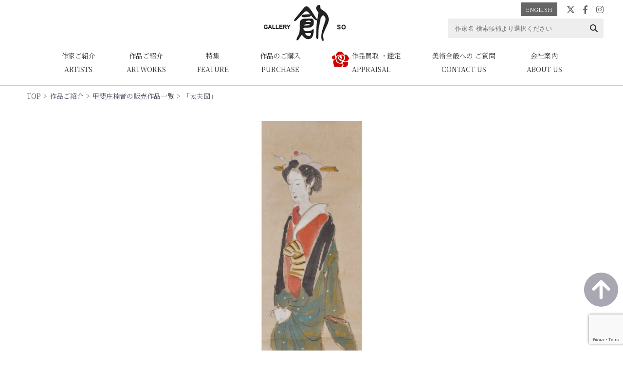

--- FILE ---
content_type: text/html; charset=UTF-8
request_url: https://gallery-so.co.jp/artistwork/7917
body_size: 11588
content:
<!DOCTYPE HTML>
<html lang="ja">
<head>
<!-- Google tag (gtag.js) -->
<script async src="https://www.googletagmanager.com/gtag/js?id=G-M3DF3HXJ2M"></script>
<script>
  window.dataLayer = window.dataLayer || [];
  function gtag(){dataLayer.push(arguments);}
  gtag('js', new Date());

  gtag('config', 'G-M3DF3HXJ2M');
</script>
<meta charset="UTF-8">
<meta name="viewport" content="width=device-width">
<meta name="format-detection" content="telephone=no" />
<script type="text/javascript" src="https://gallery-so.co.jp/js2/jquery-3.6.0.min.js"></script>
<script type="text/javascript" src="https://gallery-so.co.jp/js2/jquery-ui.js"></script>
<script type="text/javascript" src="https://gallery-so.co.jp/js2/common.js"></script>
<link href="https://fonts.googleapis.com/css2?family=Noto+Serif+JP:wght@400;600&display=swap" rel="stylesheet">
<link rel="stylesheet" href="https://use.fontawesome.com/releases/v6.4.2/css/all.css">
<link href="https://gallery-so.co.jp/css2/sp.css?20260121-0147" rel="stylesheet" type="text/css" media="(max-width: 767px)">
<link href="https://gallery-so.co.jp/css2/pc.css?20260121-0147" rel="stylesheet" type="text/css" media="(min-width: 768px)">
<link rel="stylesheet" href="https://code.jquery.com/ui/1.12.1/themes/base/jquery-ui.css">
<script type="text/javascript" src="https://gallery-so.co.jp/slick/slick.min.js"></script>
<script>
$(function(){
$('.slider').slick({
  autoplay: true,
  dots: true,
		arrows: true,
  });
});
</script>
<link href="https://gallery-so.co.jp/slick/slick.css" rel="stylesheet" type="text/css">
<link href="https://gallery-so.co.jp/slick/slick-theme.css" rel="stylesheet" type="text/css">
<script type="text/javascript">
$(function() {
 $('.burger').on('click', function () {
  $(this).toggleClass('burger-active');
  $('.navigation').toggleClass('nav-active');
 });
});
</script>
<script type="text/javascript">
jQuery(function(jQuery) {
    var availableTags = [
        "徳川慶喜","弥峰円基","売茶翁","英一蝶","はなぶさいっちょう","奇想の画人","消息","青木夙夜","井川鳴門","池大雅","池田孤邨","池田光政","池坊専定","意冲","伊藤若冲","伊藤白歳","井上有一","維明周奎","浦上玉堂","ウラガミギョクドウ","雲谷等鶴","悦山道宗","エツザン","江馬細香","ヴェルリス","エミール・ガレ（Emile Galle）","大久保忠恒","大田垣蓮月","大西圭斎","大友月湖","岡岷山","尾形宗謙","鉅鹿民部","オガミンブ","沖一峨","織田信長","入江酉一郎","岩倉寿","麻生三郎","有元利夫","池田満寿夫","織田廣喜","オダヒロキ","オディロン・ルドン","Odilon Redon","甲斐庄楠音","海北友徳","海北友雪","香月泰男","彼末宏","鶴亭（隺亭）","カクテイ","鴨居玲","片山楊谷","カタヤマヨウコク","葛飾北斎","金子金陵","狩野即誉","狩野信吉","下保昭　","カホアキラ","亀田鵬斎","烏丸光広","川合玉堂","河鍋暁斎","河村若芝","韓天寿","岸礼","ギンレイ","菊池五山","木下長嘯子　","木村蒹葭堂","清原雪信","玉室宗珀","祇園南海","北尾政美（鍬形蕙斎）","熊谷守一","クマガイモリカズ","黒田稲皐","黒田長政","小磯良平","公海","呉春","ゴシュン","弘巌玄猊","江月宗玩","巨海東流","胡鉄梅","近衛信尹","近衛信尋","小林一茶","小堀遠州","小堀正之","伝　五姓田芳柳","金義信（雪峯）","金玉均","小堀南嶺（茶杓）","西郷孤月","斎藤義重","酒井抱一","彭城百川","篠崎小竹","柴田是真","島琴陵","清水良雄","白川芝山","松花堂昭乗","若演","慈雲飲光","実斎（子穎）","遂翁元盧","須賀蓬城","スガホウジョウ","鈴木其一","鈴木大拙","須田輝洲","墨江武禅","清巌宗渭","関精拙","関口雪翁","仙厓義梵","泉必東","千利休","宋紫石","宋紫山","宗賢","副島種臣","曽我蕭白","そが しょうはく","曽我蕭月","曽我二直庵","蘇山玄喬","曽宮一念","尊覚入道親王（一乗院尊覚）","尊證法親王","尊性法親王","孫億","鄭相和","太平主人（畠中政五郎）","高田敬輔","高山辰雄","沢庵宗彭","田中一村","田中頼璋","大典顕常","大綱宗彦","伊達政宗","竹坡","天海","天祐紹杲","東皐心越","東嶺円慈（東嶺圓慈）","富岡鉄斎","土井聱牙","堂本印象","独立性易","張福昶","豊臣秀吉","中西耕石","中丸精十郎","長沢芦舟（長澤蘆洲）","長沢芦雪（長澤蘆雪）","ナガサワロセツ","長沢芦鳳（長澤蘆鳳）","名坂有子","野崎真一","白隠慧鶴","橋本雅邦","林武","速水御舟","盤珪永琢","久松真一","菱田春草","土方稲嶺","藤原俊成","藤原定家","古田織部","細川三斎","細川忠利","細川幽斎","本阿弥光悦","ホンアミコウエツ","舟越保武","藤田嗣治（レオナール・フジタ）","正岡子規","前田寛治","正井和行","松井原泉","松浦適斎","松尾宗五","松尾芭蕉","松本奉時","松本竣介","円山応挙（圓山應挙）","マルヤマオウキョ","源鸞卿","宮崎進","棟方志功","村上華岳","村瀬玉田","森琴石","森周峰","森狙仙","森徹山","森蘭斎","聞中浄復","モンチュウジョウフク","柳沢淇園","梁田蛻巌","山口長男","山田無文","山本丘人","山本梅逸","熊斐","与謝蕪村","楊石然","Ludwig Halauska","良寛","李禹煥(LEE U-fan)","和久半左衛門","渡辺玄対"    ];
    jQuery("#tags1, #tags2").autocomplete({
        source: availableTags
    });
});
</script>
<title>「太夫図」 | 【ギャラリー創・京都】　美術品の買取、販売、鑑定－鴨居玲　伊藤若冲　熊谷守一など多数取り扱い</title>
<meta name='robots' content='max-image-preview:large' />
	<style>img:is([sizes="auto" i], [sizes^="auto," i]) { contain-intrinsic-size: 3000px 1500px }</style>
	<script type="text/javascript">
/* <![CDATA[ */
window._wpemojiSettings = {"baseUrl":"https:\/\/s.w.org\/images\/core\/emoji\/16.0.1\/72x72\/","ext":".png","svgUrl":"https:\/\/s.w.org\/images\/core\/emoji\/16.0.1\/svg\/","svgExt":".svg","source":{"concatemoji":"https:\/\/gallery-so.co.jp\/wp\/wp-includes\/js\/wp-emoji-release.min.js?ver=6.8.3"}};
/*! This file is auto-generated */
!function(s,n){var o,i,e;function c(e){try{var t={supportTests:e,timestamp:(new Date).valueOf()};sessionStorage.setItem(o,JSON.stringify(t))}catch(e){}}function p(e,t,n){e.clearRect(0,0,e.canvas.width,e.canvas.height),e.fillText(t,0,0);var t=new Uint32Array(e.getImageData(0,0,e.canvas.width,e.canvas.height).data),a=(e.clearRect(0,0,e.canvas.width,e.canvas.height),e.fillText(n,0,0),new Uint32Array(e.getImageData(0,0,e.canvas.width,e.canvas.height).data));return t.every(function(e,t){return e===a[t]})}function u(e,t){e.clearRect(0,0,e.canvas.width,e.canvas.height),e.fillText(t,0,0);for(var n=e.getImageData(16,16,1,1),a=0;a<n.data.length;a++)if(0!==n.data[a])return!1;return!0}function f(e,t,n,a){switch(t){case"flag":return n(e,"\ud83c\udff3\ufe0f\u200d\u26a7\ufe0f","\ud83c\udff3\ufe0f\u200b\u26a7\ufe0f")?!1:!n(e,"\ud83c\udde8\ud83c\uddf6","\ud83c\udde8\u200b\ud83c\uddf6")&&!n(e,"\ud83c\udff4\udb40\udc67\udb40\udc62\udb40\udc65\udb40\udc6e\udb40\udc67\udb40\udc7f","\ud83c\udff4\u200b\udb40\udc67\u200b\udb40\udc62\u200b\udb40\udc65\u200b\udb40\udc6e\u200b\udb40\udc67\u200b\udb40\udc7f");case"emoji":return!a(e,"\ud83e\udedf")}return!1}function g(e,t,n,a){var r="undefined"!=typeof WorkerGlobalScope&&self instanceof WorkerGlobalScope?new OffscreenCanvas(300,150):s.createElement("canvas"),o=r.getContext("2d",{willReadFrequently:!0}),i=(o.textBaseline="top",o.font="600 32px Arial",{});return e.forEach(function(e){i[e]=t(o,e,n,a)}),i}function t(e){var t=s.createElement("script");t.src=e,t.defer=!0,s.head.appendChild(t)}"undefined"!=typeof Promise&&(o="wpEmojiSettingsSupports",i=["flag","emoji"],n.supports={everything:!0,everythingExceptFlag:!0},e=new Promise(function(e){s.addEventListener("DOMContentLoaded",e,{once:!0})}),new Promise(function(t){var n=function(){try{var e=JSON.parse(sessionStorage.getItem(o));if("object"==typeof e&&"number"==typeof e.timestamp&&(new Date).valueOf()<e.timestamp+604800&&"object"==typeof e.supportTests)return e.supportTests}catch(e){}return null}();if(!n){if("undefined"!=typeof Worker&&"undefined"!=typeof OffscreenCanvas&&"undefined"!=typeof URL&&URL.createObjectURL&&"undefined"!=typeof Blob)try{var e="postMessage("+g.toString()+"("+[JSON.stringify(i),f.toString(),p.toString(),u.toString()].join(",")+"));",a=new Blob([e],{type:"text/javascript"}),r=new Worker(URL.createObjectURL(a),{name:"wpTestEmojiSupports"});return void(r.onmessage=function(e){c(n=e.data),r.terminate(),t(n)})}catch(e){}c(n=g(i,f,p,u))}t(n)}).then(function(e){for(var t in e)n.supports[t]=e[t],n.supports.everything=n.supports.everything&&n.supports[t],"flag"!==t&&(n.supports.everythingExceptFlag=n.supports.everythingExceptFlag&&n.supports[t]);n.supports.everythingExceptFlag=n.supports.everythingExceptFlag&&!n.supports.flag,n.DOMReady=!1,n.readyCallback=function(){n.DOMReady=!0}}).then(function(){return e}).then(function(){var e;n.supports.everything||(n.readyCallback(),(e=n.source||{}).concatemoji?t(e.concatemoji):e.wpemoji&&e.twemoji&&(t(e.twemoji),t(e.wpemoji)))}))}((window,document),window._wpemojiSettings);
/* ]]> */
</script>
<style id='wp-emoji-styles-inline-css' type='text/css'>

	img.wp-smiley, img.emoji {
		display: inline !important;
		border: none !important;
		box-shadow: none !important;
		height: 1em !important;
		width: 1em !important;
		margin: 0 0.07em !important;
		vertical-align: -0.1em !important;
		background: none !important;
		padding: 0 !important;
	}
</style>
<link rel='stylesheet' id='wp-block-library-css' href='https://gallery-so.co.jp/wp/wp-includes/css/dist/block-library/style.min.css?ver=6.8.3' type='text/css' media='all' />
<style id='classic-theme-styles-inline-css' type='text/css'>
/*! This file is auto-generated */
.wp-block-button__link{color:#fff;background-color:#32373c;border-radius:9999px;box-shadow:none;text-decoration:none;padding:calc(.667em + 2px) calc(1.333em + 2px);font-size:1.125em}.wp-block-file__button{background:#32373c;color:#fff;text-decoration:none}
</style>
<style id='global-styles-inline-css' type='text/css'>
:root{--wp--preset--aspect-ratio--square: 1;--wp--preset--aspect-ratio--4-3: 4/3;--wp--preset--aspect-ratio--3-4: 3/4;--wp--preset--aspect-ratio--3-2: 3/2;--wp--preset--aspect-ratio--2-3: 2/3;--wp--preset--aspect-ratio--16-9: 16/9;--wp--preset--aspect-ratio--9-16: 9/16;--wp--preset--color--black: #000000;--wp--preset--color--cyan-bluish-gray: #abb8c3;--wp--preset--color--white: #ffffff;--wp--preset--color--pale-pink: #f78da7;--wp--preset--color--vivid-red: #cf2e2e;--wp--preset--color--luminous-vivid-orange: #ff6900;--wp--preset--color--luminous-vivid-amber: #fcb900;--wp--preset--color--light-green-cyan: #7bdcb5;--wp--preset--color--vivid-green-cyan: #00d084;--wp--preset--color--pale-cyan-blue: #8ed1fc;--wp--preset--color--vivid-cyan-blue: #0693e3;--wp--preset--color--vivid-purple: #9b51e0;--wp--preset--gradient--vivid-cyan-blue-to-vivid-purple: linear-gradient(135deg,rgba(6,147,227,1) 0%,rgb(155,81,224) 100%);--wp--preset--gradient--light-green-cyan-to-vivid-green-cyan: linear-gradient(135deg,rgb(122,220,180) 0%,rgb(0,208,130) 100%);--wp--preset--gradient--luminous-vivid-amber-to-luminous-vivid-orange: linear-gradient(135deg,rgba(252,185,0,1) 0%,rgba(255,105,0,1) 100%);--wp--preset--gradient--luminous-vivid-orange-to-vivid-red: linear-gradient(135deg,rgba(255,105,0,1) 0%,rgb(207,46,46) 100%);--wp--preset--gradient--very-light-gray-to-cyan-bluish-gray: linear-gradient(135deg,rgb(238,238,238) 0%,rgb(169,184,195) 100%);--wp--preset--gradient--cool-to-warm-spectrum: linear-gradient(135deg,rgb(74,234,220) 0%,rgb(151,120,209) 20%,rgb(207,42,186) 40%,rgb(238,44,130) 60%,rgb(251,105,98) 80%,rgb(254,248,76) 100%);--wp--preset--gradient--blush-light-purple: linear-gradient(135deg,rgb(255,206,236) 0%,rgb(152,150,240) 100%);--wp--preset--gradient--blush-bordeaux: linear-gradient(135deg,rgb(254,205,165) 0%,rgb(254,45,45) 50%,rgb(107,0,62) 100%);--wp--preset--gradient--luminous-dusk: linear-gradient(135deg,rgb(255,203,112) 0%,rgb(199,81,192) 50%,rgb(65,88,208) 100%);--wp--preset--gradient--pale-ocean: linear-gradient(135deg,rgb(255,245,203) 0%,rgb(182,227,212) 50%,rgb(51,167,181) 100%);--wp--preset--gradient--electric-grass: linear-gradient(135deg,rgb(202,248,128) 0%,rgb(113,206,126) 100%);--wp--preset--gradient--midnight: linear-gradient(135deg,rgb(2,3,129) 0%,rgb(40,116,252) 100%);--wp--preset--font-size--small: 13px;--wp--preset--font-size--medium: 20px;--wp--preset--font-size--large: 36px;--wp--preset--font-size--x-large: 42px;--wp--preset--spacing--20: 0.44rem;--wp--preset--spacing--30: 0.67rem;--wp--preset--spacing--40: 1rem;--wp--preset--spacing--50: 1.5rem;--wp--preset--spacing--60: 2.25rem;--wp--preset--spacing--70: 3.38rem;--wp--preset--spacing--80: 5.06rem;--wp--preset--shadow--natural: 6px 6px 9px rgba(0, 0, 0, 0.2);--wp--preset--shadow--deep: 12px 12px 50px rgba(0, 0, 0, 0.4);--wp--preset--shadow--sharp: 6px 6px 0px rgba(0, 0, 0, 0.2);--wp--preset--shadow--outlined: 6px 6px 0px -3px rgba(255, 255, 255, 1), 6px 6px rgba(0, 0, 0, 1);--wp--preset--shadow--crisp: 6px 6px 0px rgba(0, 0, 0, 1);}:where(.is-layout-flex){gap: 0.5em;}:where(.is-layout-grid){gap: 0.5em;}body .is-layout-flex{display: flex;}.is-layout-flex{flex-wrap: wrap;align-items: center;}.is-layout-flex > :is(*, div){margin: 0;}body .is-layout-grid{display: grid;}.is-layout-grid > :is(*, div){margin: 0;}:where(.wp-block-columns.is-layout-flex){gap: 2em;}:where(.wp-block-columns.is-layout-grid){gap: 2em;}:where(.wp-block-post-template.is-layout-flex){gap: 1.25em;}:where(.wp-block-post-template.is-layout-grid){gap: 1.25em;}.has-black-color{color: var(--wp--preset--color--black) !important;}.has-cyan-bluish-gray-color{color: var(--wp--preset--color--cyan-bluish-gray) !important;}.has-white-color{color: var(--wp--preset--color--white) !important;}.has-pale-pink-color{color: var(--wp--preset--color--pale-pink) !important;}.has-vivid-red-color{color: var(--wp--preset--color--vivid-red) !important;}.has-luminous-vivid-orange-color{color: var(--wp--preset--color--luminous-vivid-orange) !important;}.has-luminous-vivid-amber-color{color: var(--wp--preset--color--luminous-vivid-amber) !important;}.has-light-green-cyan-color{color: var(--wp--preset--color--light-green-cyan) !important;}.has-vivid-green-cyan-color{color: var(--wp--preset--color--vivid-green-cyan) !important;}.has-pale-cyan-blue-color{color: var(--wp--preset--color--pale-cyan-blue) !important;}.has-vivid-cyan-blue-color{color: var(--wp--preset--color--vivid-cyan-blue) !important;}.has-vivid-purple-color{color: var(--wp--preset--color--vivid-purple) !important;}.has-black-background-color{background-color: var(--wp--preset--color--black) !important;}.has-cyan-bluish-gray-background-color{background-color: var(--wp--preset--color--cyan-bluish-gray) !important;}.has-white-background-color{background-color: var(--wp--preset--color--white) !important;}.has-pale-pink-background-color{background-color: var(--wp--preset--color--pale-pink) !important;}.has-vivid-red-background-color{background-color: var(--wp--preset--color--vivid-red) !important;}.has-luminous-vivid-orange-background-color{background-color: var(--wp--preset--color--luminous-vivid-orange) !important;}.has-luminous-vivid-amber-background-color{background-color: var(--wp--preset--color--luminous-vivid-amber) !important;}.has-light-green-cyan-background-color{background-color: var(--wp--preset--color--light-green-cyan) !important;}.has-vivid-green-cyan-background-color{background-color: var(--wp--preset--color--vivid-green-cyan) !important;}.has-pale-cyan-blue-background-color{background-color: var(--wp--preset--color--pale-cyan-blue) !important;}.has-vivid-cyan-blue-background-color{background-color: var(--wp--preset--color--vivid-cyan-blue) !important;}.has-vivid-purple-background-color{background-color: var(--wp--preset--color--vivid-purple) !important;}.has-black-border-color{border-color: var(--wp--preset--color--black) !important;}.has-cyan-bluish-gray-border-color{border-color: var(--wp--preset--color--cyan-bluish-gray) !important;}.has-white-border-color{border-color: var(--wp--preset--color--white) !important;}.has-pale-pink-border-color{border-color: var(--wp--preset--color--pale-pink) !important;}.has-vivid-red-border-color{border-color: var(--wp--preset--color--vivid-red) !important;}.has-luminous-vivid-orange-border-color{border-color: var(--wp--preset--color--luminous-vivid-orange) !important;}.has-luminous-vivid-amber-border-color{border-color: var(--wp--preset--color--luminous-vivid-amber) !important;}.has-light-green-cyan-border-color{border-color: var(--wp--preset--color--light-green-cyan) !important;}.has-vivid-green-cyan-border-color{border-color: var(--wp--preset--color--vivid-green-cyan) !important;}.has-pale-cyan-blue-border-color{border-color: var(--wp--preset--color--pale-cyan-blue) !important;}.has-vivid-cyan-blue-border-color{border-color: var(--wp--preset--color--vivid-cyan-blue) !important;}.has-vivid-purple-border-color{border-color: var(--wp--preset--color--vivid-purple) !important;}.has-vivid-cyan-blue-to-vivid-purple-gradient-background{background: var(--wp--preset--gradient--vivid-cyan-blue-to-vivid-purple) !important;}.has-light-green-cyan-to-vivid-green-cyan-gradient-background{background: var(--wp--preset--gradient--light-green-cyan-to-vivid-green-cyan) !important;}.has-luminous-vivid-amber-to-luminous-vivid-orange-gradient-background{background: var(--wp--preset--gradient--luminous-vivid-amber-to-luminous-vivid-orange) !important;}.has-luminous-vivid-orange-to-vivid-red-gradient-background{background: var(--wp--preset--gradient--luminous-vivid-orange-to-vivid-red) !important;}.has-very-light-gray-to-cyan-bluish-gray-gradient-background{background: var(--wp--preset--gradient--very-light-gray-to-cyan-bluish-gray) !important;}.has-cool-to-warm-spectrum-gradient-background{background: var(--wp--preset--gradient--cool-to-warm-spectrum) !important;}.has-blush-light-purple-gradient-background{background: var(--wp--preset--gradient--blush-light-purple) !important;}.has-blush-bordeaux-gradient-background{background: var(--wp--preset--gradient--blush-bordeaux) !important;}.has-luminous-dusk-gradient-background{background: var(--wp--preset--gradient--luminous-dusk) !important;}.has-pale-ocean-gradient-background{background: var(--wp--preset--gradient--pale-ocean) !important;}.has-electric-grass-gradient-background{background: var(--wp--preset--gradient--electric-grass) !important;}.has-midnight-gradient-background{background: var(--wp--preset--gradient--midnight) !important;}.has-small-font-size{font-size: var(--wp--preset--font-size--small) !important;}.has-medium-font-size{font-size: var(--wp--preset--font-size--medium) !important;}.has-large-font-size{font-size: var(--wp--preset--font-size--large) !important;}.has-x-large-font-size{font-size: var(--wp--preset--font-size--x-large) !important;}
:where(.wp-block-post-template.is-layout-flex){gap: 1.25em;}:where(.wp-block-post-template.is-layout-grid){gap: 1.25em;}
:where(.wp-block-columns.is-layout-flex){gap: 2em;}:where(.wp-block-columns.is-layout-grid){gap: 2em;}
:root :where(.wp-block-pullquote){font-size: 1.5em;line-height: 1.6;}
</style>
<link rel='stylesheet' id='imageviewer-css' href='https://gallery-so.co.jp/wp/wp-content/plugins/Image-Viewer-1/css/image-viewer.css?ver=6.8.3' type='text/css' media='all' />
<link rel='stylesheet' id='contact-form-7-css' href='https://gallery-so.co.jp/wp/wp-content/plugins/contact-form-7/includes/css/styles.css?ver=6.1' type='text/css' media='all' />
<link rel='stylesheet' id='slb_core-css' href='https://gallery-so.co.jp/wp/wp-content/plugins/simple-lightbox/client/css/app.css?ver=2.9.4' type='text/css' media='all' />
<link rel='stylesheet' id='wp-pagenavi-css' href='https://gallery-so.co.jp/wp/wp-content/plugins/wp-pagenavi/pagenavi-css.css?ver=2.70' type='text/css' media='all' />
<!--n2css--><!--n2js--><script type="text/javascript" src="https://gallery-so.co.jp/wp/wp-includes/js/jquery/jquery.min.js?ver=3.7.1" id="jquery-core-js"></script>
<script type="text/javascript" src="https://gallery-so.co.jp/wp/wp-includes/js/jquery/jquery-migrate.min.js?ver=3.4.1" id="jquery-migrate-js"></script>
<script type="text/javascript" id="imageviewer-js-extra">
/* <![CDATA[ */
var imageviewer = {"selector":".my-gallery > a","mousewheelspeed":"10","maxscale":"2000","minscale":"100"};
/* ]]> */
</script>
<script type="text/javascript" src="https://gallery-so.co.jp/wp/wp-content/plugins/Image-Viewer-1/js/image-viewer.js?ver=6.8.3" id="imageviewer-js"></script>
<link rel="https://api.w.org/" href="https://gallery-so.co.jp/wp-json/" /><link rel="EditURI" type="application/rsd+xml" title="RSD" href="https://gallery-so.co.jp/wp/xmlrpc.php?rsd" />
<meta name="generator" content="WordPress 6.8.3" />
<link rel="canonical" href="https://gallery-so.co.jp/artistwork/7917" />
<link rel='shortlink' href='https://gallery-so.co.jp/?p=7917' />
<link rel="alternate" title="oEmbed (JSON)" type="application/json+oembed" href="https://gallery-so.co.jp/wp-json/oembed/1.0/embed?url=https%3A%2F%2Fgallery-so.co.jp%2Fartistwork%2F7917" />
<link rel="alternate" title="oEmbed (XML)" type="text/xml+oembed" href="https://gallery-so.co.jp/wp-json/oembed/1.0/embed?url=https%3A%2F%2Fgallery-so.co.jp%2Fartistwork%2F7917&#038;format=xml" />
<link rel="icon" href="https://gallery-so.co.jp/wp/wp-content/uploads/2024/09/site_icn-190x190.png" sizes="32x32" />
<link rel="icon" href="https://gallery-so.co.jp/wp/wp-content/uploads/2024/09/site_icn-400x400.png" sizes="192x192" />
<link rel="apple-touch-icon" href="https://gallery-so.co.jp/wp/wp-content/uploads/2024/09/site_icn-190x190.png" />
<meta name="msapplication-TileImage" content="https://gallery-so.co.jp/wp/wp-content/uploads/2024/09/site_icn-400x400.png" />
</head>
<body>
<div id="PageTop"></div>
<header id="Header">
<h1 id="HeaderLogo"><a href="https://gallery-so.co.jp/"><img src="https://gallery-so.co.jp/images2/common/so-logo.png" alt="美術品の買取、販売、鑑定なら京都【ギャラリー創】" width="240" height="95"></a></h1>
<div class="headerItem flexBwn">
<ul id="HeaderLang">
<li><a href="https://gallery-so.net/" target="_blank">ENGLISH</a></li>
</ul>
<ul id="HeaderSNS" class="flexBwn">
<li><a href="https://twitter.com/Gallery_So_" class="" target="_blank"><i class="fa-brands fa-x-twitter"></i></a></li>
<li><a href="https://www.facebook.com/gallery.so1987/" class="" target="_blank"><i class="fa-brands fa-facebook-f"></i></a></li>
<li><a href="https://www.instagram.com/gallery.so.kyoto/" class="" target="_blank"><i class="fa-brands fa-instagram"></i></a></li>
</ul>
</div>
<div id="HeaderSearch2">
<form action="https://gallery-so.co.jp/wp/artist-search-results/" method="GET" id="AutoSearch" class="autoSearch">
<input type="text" name="artist-search" id="tags1" placeholder="作家名 検索候補より選択ください" required>
<input type="submit" value="">
<button type="submit" class="searchBtn1"></button>
</form>
</div>
<nav id="HeaderNav" class="globalMenu">
<ul class="parentMenu">
<li class="menu"><a href="https://gallery-so.co.jp/artists"><span class="headerNavJP">作家ご紹介</span><span class="headerNavEN">ARTISTS</span></a></li>
<li class="menu"><a href="https://gallery-so.co.jp/artistwork"><span class="headerNavJP">作品ご紹介</span><span class="headerNavEN">ARTWORKS</span></a></li>
<li class="menu"><a href="https://gallery-so.co.jp/features"><span class="headerNavJP">特集</span><span class="headerNavEN">FEATURE</span></a>
<ul class="childMenu">
<li class="childMenu6"><a href="https://gallery-so.co.jp/artist/artist02/kamoi-rei">鴨居玲</a></li>
<li class="childMenu3"><a href="https://gallery-so.co.jp/artist/artist01/ito-jyakucyu">伊藤若冲</a></li>
<li class="childMenu1"><a href="https://gallery-so.co.jp/artist/kisou">奇想の画人</a></li>
<li class="childMenu2"><a href="https://gallery-so.co.jp/artist/artist06/hakuin-ekaku">白隠慧鶴</a></li>
<li class="childMenu4"><a href="https://gallery-so.co.jp/artist/syousoku">消息</a></li>
<li class="childMenu5"><a href="https://gallery-so.co.jp/artist/artist02/kumagai-morikazu">熊谷守一</a></li>
</ul>
</li>
<li class="menu"><a href="https://gallery-so.co.jp/purchase"><span class="headerNavJP">作品のご購入</span><span class="headerNavEN">PURCHASE</span></a></li>
<li class="menu menu5"><a href="https://gallery-so.co.jp/appraisal"><span class="headerNavJP">作品買取<br class="sp">
<span class="pc">・</span>鑑定</span><span class="headerNavEN">APPRAISAL</span></a></li>
<li class="menu"><a href="https://gallery-so.co.jp/contactus"><span class="headerNavJP">美術全般への<br class="sp">
ご質問</span><span class="headerNavEN">CONTACT US</span></a></li>
<li class="menu pc"><a href="https://gallery-so.co.jp/aboutus"><span class="headerNavJP">会社案内</span><span class="headerNavEN">ABOUT US</span></a></li>
</ul>
</nav>
</header>
<nav id="Breadcrumb" class="style1170">
<ul class="flex"><li><a href="https://gallery-so.co.jp">TOP</a></li><li><a href="https://gallery-so.co.jp/artistwork">作品ご紹介</a></li><li><a href="https://gallery-so.co.jp/artist/artist02/kainosyo-tadaoto">甲斐庄楠音の販売作品一覧</a></li><li>「太夫図」</li></ul></nav>
<main id="artworks">
<section id="Sec1" class="style1170 mgnBtm50">
<div class="lightgallery my-gallery">
<a href="https://gallery-so.co.jp/wp/wp-content/uploads/2021/02/00223_kainoshotadaoto_1.jpg" class="fullImage">
<img src="https://gallery-so.co.jp/wp/wp-content/uploads/2021/02/00223_kainoshotadaoto_1-700x700.jpg" id="MainPhoto" />
</a>
</div>
<div class="flex">
<h1 class="subTitle1">「太夫図」</h1>
<h2 class="subTitle1">
甲斐庄楠音</h2>
</div>
<p class="clicktxt">画像をクリックすると拡大してご覧いただけます。</p>
<ul class="myGalleryList flexCenter">
<li class="my-gallery">
<a href="https://gallery-so.co.jp/wp/wp-content/uploads/2021/02/00223_kainoshotadaoto_1.jpg" class="fullImage">
<img src="https://gallery-so.co.jp/wp/wp-content/uploads/2021/02/00223_kainoshotadaoto_1-190x190.jpg" alt="「太夫図」" data-full="https://gallery-so.co.jp/wp/wp-content/uploads/2021/02/00223_kainoshotadaoto_1.jpg" data-medium="https://gallery-so.co.jp/wp/wp-content/uploads/2021/02/00223_kainoshotadaoto_1-700x700.jpg" />
</a>
</li>
<li class="my-gallery">
<a href="https://gallery-so.co.jp/wp/wp-content/uploads/2021/02/00223_kainoshotadaoto_2.jpg" class="fullImage">
<img src="https://gallery-so.co.jp/wp/wp-content/uploads/2021/02/00223_kainoshotadaoto_2-190x190.jpg" alt="「太夫図」" data-full="https://gallery-so.co.jp/wp/wp-content/uploads/2021/02/00223_kainoshotadaoto_2.jpg" data-medium="https://gallery-so.co.jp/wp/wp-content/uploads/2021/02/00223_kainoshotadaoto_2-700x700.jpg" />
</a>
</li>
<li class="my-gallery">
<a href="https://gallery-so.co.jp/wp/wp-content/uploads/2021/02/00223_kainoshotadaoto_3.jpg" class="fullImage">
<img src="https://gallery-so.co.jp/wp/wp-content/uploads/2021/02/00223_kainoshotadaoto_3-190x190.jpg" alt="「太夫図」" data-full="https://gallery-so.co.jp/wp/wp-content/uploads/2021/02/00223_kainoshotadaoto_3.jpg" data-medium="https://gallery-so.co.jp/wp/wp-content/uploads/2021/02/00223_kainoshotadaoto_3-700x700.jpg" />
</a>
</li>
</ul>
</section>
<section id="Sec2" class="style1170 mgnBtm80">
<dl class="dlHorizon">
<dt>作家名</dt>
<dd>
<a href="https://gallery-so.co.jp/artist/artist02/kainosyo-tadaoto">甲斐庄楠音</a></dd>
<dt>作品名</dt>
<dd>「太夫図」</dd>
<dt>寸　法</dt><dd>本紙：39.0×12.0cm<br />
総丈：113.5×24.0cm</dd><dt>手　法</dt><dd>紙本・墨・着色</dd><dt class="newLine">備　考</dt><dd class="newLine">・画面右下に「楠音」・印「音」</dd></dl>
</section>
<section id="Inquiry" class="style1170 mgnBtm80">
<h3 class="secTitle1">お問い合わせ<span>INQUIRY</span></h3>
<ul class="linkBtn">
<li><a class="btn btn1" href="https://gallery-so.co.jp/purchase?your-artist=甲斐庄楠音&your-work=%E3%80%8C%E5%A4%AA%E5%A4%AB%E5%9B%B3%E3%80%8D"><span>ご購入の<br>お問い合わせ</span></a></li>
<li><a class="btn btn1" href="https://gallery-so.co.jp/appraisal"><span>作品鑑定・買取に関する<br>お問い合わせ</span></a></li>
<li><a class="btn btn1" href="https://gallery-so.co.jp/contactus"><span>美術全般への<br>ご質問</span></a></li>
</ul>
</section>
</main>
<footer id="Footer" class="style1170">
<div class="flexBwn">
<nav id="FootNav" class="flex navigation">
<ul class="footnav1"> 
<li><a href="https://gallery-so.co.jp/">ホーム</a></li>
<li><a href="https://gallery-so.co.jp/artists">作家ご紹介</a></li>
<li><a href="https://gallery-so.co.jp/artistwork">作品ご紹介</a></li>
<li><a href="https://gallery-so.co.jp/features">特集</a></li>
</ul>
<ul class="footnav2">
<li><a href="https://gallery-so.co.jp/appraisal">作品買取・鑑定</a></li>
<li><a href="https://gallery-so.co.jp/purchase">作品のご購入</a></li>
<li><a href="https://gallery-so.co.jp/category/news">お知らせ</a></li>
</ul>
<ul class="footnav3">
<li><a href="https://gallery-so.co.jp/aboutus">会社案内</a></li>
<li><a href="https://gallery-so.co.jp/access">アクセス</a></li>
<li><a href="https://gallery-so.co.jp/contactus">美術全般へのご質問</a></li>
</ul>
</nav>
<div id="FootInfo">
<address>株式会社 ギャラリー創　(社)日本建築美術工芸協会会員<br>
京都市中京区河原町通御池上ル ヤサカ河原町ビル1F<br>
（旧 京都ホテル・アネックスビル）　<br>
TEL:075-251-0522 FAX:075-251-0759<br>
<a href="mailto:info@gallery-so.co.jp">info@gallery-so.co.jp</a>
</address>
</div>
</div>
<img src="https://gallery-so.co.jp/images2/common/so-logo.png" alt="美術品の買取、販売、鑑定なら京都【ギャラリー創】" class="footerLogo">
<div class="footCopyright">Copyright &copy;2026 Gallery So Co.,Ltd All rights reserved.</div>
<div class="footCopyright">－<br>本サイトに掲載されている内容の一部または全部について、<br>
無断での複製、転載、転用、改変などの二次利用行為を固く禁じます。</div>
</footer>
<p id="pagetop"><a href="#PageTop"><i class="fa fa-arrow-circle-up"></i></a></p>
<div class="burger">
<div class="line"></div>
</div>
</body>
<script type="speculationrules">
{"prefetch":[{"source":"document","where":{"and":[{"href_matches":"\/*"},{"not":{"href_matches":["\/wp\/wp-*.php","\/wp\/wp-admin\/*","\/wp\/wp-content\/uploads\/*","\/wp\/wp-content\/*","\/wp\/wp-content\/plugins\/*","\/wp\/wp-content\/themes\/gallery-so-202505\/*","\/*\\?(.+)"]}},{"not":{"selector_matches":"a[rel~=\"nofollow\"]"}},{"not":{"selector_matches":".no-prefetch, .no-prefetch a"}}]},"eagerness":"conservative"}]}
</script>
<script type="text/javascript" src="https://gallery-so.co.jp/wp/wp-includes/js/dist/hooks.min.js?ver=4d63a3d491d11ffd8ac6" id="wp-hooks-js"></script>
<script type="text/javascript" src="https://gallery-so.co.jp/wp/wp-includes/js/dist/i18n.min.js?ver=5e580eb46a90c2b997e6" id="wp-i18n-js"></script>
<script type="text/javascript" id="wp-i18n-js-after">
/* <![CDATA[ */
wp.i18n.setLocaleData( { 'text direction\u0004ltr': [ 'ltr' ] } );
/* ]]> */
</script>
<script type="text/javascript" src="https://gallery-so.co.jp/wp/wp-content/plugins/contact-form-7/includes/swv/js/index.js?ver=6.1" id="swv-js"></script>
<script type="text/javascript" id="contact-form-7-js-translations">
/* <![CDATA[ */
( function( domain, translations ) {
	var localeData = translations.locale_data[ domain ] || translations.locale_data.messages;
	localeData[""].domain = domain;
	wp.i18n.setLocaleData( localeData, domain );
} )( "contact-form-7", {"translation-revision-date":"2025-06-27 09:47:49+0000","generator":"GlotPress\/4.0.1","domain":"messages","locale_data":{"messages":{"":{"domain":"messages","plural-forms":"nplurals=1; plural=0;","lang":"ja_JP"},"This contact form is placed in the wrong place.":["\u3053\u306e\u30b3\u30f3\u30bf\u30af\u30c8\u30d5\u30a9\u30fc\u30e0\u306f\u9593\u9055\u3063\u305f\u4f4d\u7f6e\u306b\u7f6e\u304b\u308c\u3066\u3044\u307e\u3059\u3002"],"Error:":["\u30a8\u30e9\u30fc:"]}},"comment":{"reference":"includes\/js\/index.js"}} );
/* ]]> */
</script>
<script type="text/javascript" id="contact-form-7-js-before">
/* <![CDATA[ */
var wpcf7 = {
    "api": {
        "root": "https:\/\/gallery-so.co.jp\/wp-json\/",
        "namespace": "contact-form-7\/v1"
    }
};
/* ]]> */
</script>
<script type="text/javascript" src="https://gallery-so.co.jp/wp/wp-content/plugins/contact-form-7/includes/js/index.js?ver=6.1" id="contact-form-7-js"></script>
<script type="text/javascript" src="https://www.google.com/recaptcha/api.js?render=6Lej9TYqAAAAAID-yNp8L5rY1dM3mvILgEcrEfNi&amp;ver=3.0" id="google-recaptcha-js"></script>
<script type="text/javascript" src="https://gallery-so.co.jp/wp/wp-includes/js/dist/vendor/wp-polyfill.min.js?ver=3.15.0" id="wp-polyfill-js"></script>
<script type="text/javascript" id="wpcf7-recaptcha-js-before">
/* <![CDATA[ */
var wpcf7_recaptcha = {
    "sitekey": "6Lej9TYqAAAAAID-yNp8L5rY1dM3mvILgEcrEfNi",
    "actions": {
        "homepage": "homepage",
        "contactform": "contactform"
    }
};
/* ]]> */
</script>
<script type="text/javascript" src="https://gallery-so.co.jp/wp/wp-content/plugins/contact-form-7/modules/recaptcha/index.js?ver=6.1" id="wpcf7-recaptcha-js"></script>
<script type="text/javascript" id="slb_context">/* <![CDATA[ */if ( !!window.jQuery ) {(function($){$(document).ready(function(){if ( !!window.SLB ) { {$.extend(SLB, {"context":["public","user_guest"]});} }})})(jQuery);}/* ]]> */</script>
</html>

--- FILE ---
content_type: text/html; charset=utf-8
request_url: https://www.google.com/recaptcha/api2/anchor?ar=1&k=6Lej9TYqAAAAAID-yNp8L5rY1dM3mvILgEcrEfNi&co=aHR0cHM6Ly9nYWxsZXJ5LXNvLmNvLmpwOjQ0Mw..&hl=en&v=PoyoqOPhxBO7pBk68S4YbpHZ&size=invisible&anchor-ms=20000&execute-ms=30000&cb=8kfr2wa83950
body_size: 48655
content:
<!DOCTYPE HTML><html dir="ltr" lang="en"><head><meta http-equiv="Content-Type" content="text/html; charset=UTF-8">
<meta http-equiv="X-UA-Compatible" content="IE=edge">
<title>reCAPTCHA</title>
<style type="text/css">
/* cyrillic-ext */
@font-face {
  font-family: 'Roboto';
  font-style: normal;
  font-weight: 400;
  font-stretch: 100%;
  src: url(//fonts.gstatic.com/s/roboto/v48/KFO7CnqEu92Fr1ME7kSn66aGLdTylUAMa3GUBHMdazTgWw.woff2) format('woff2');
  unicode-range: U+0460-052F, U+1C80-1C8A, U+20B4, U+2DE0-2DFF, U+A640-A69F, U+FE2E-FE2F;
}
/* cyrillic */
@font-face {
  font-family: 'Roboto';
  font-style: normal;
  font-weight: 400;
  font-stretch: 100%;
  src: url(//fonts.gstatic.com/s/roboto/v48/KFO7CnqEu92Fr1ME7kSn66aGLdTylUAMa3iUBHMdazTgWw.woff2) format('woff2');
  unicode-range: U+0301, U+0400-045F, U+0490-0491, U+04B0-04B1, U+2116;
}
/* greek-ext */
@font-face {
  font-family: 'Roboto';
  font-style: normal;
  font-weight: 400;
  font-stretch: 100%;
  src: url(//fonts.gstatic.com/s/roboto/v48/KFO7CnqEu92Fr1ME7kSn66aGLdTylUAMa3CUBHMdazTgWw.woff2) format('woff2');
  unicode-range: U+1F00-1FFF;
}
/* greek */
@font-face {
  font-family: 'Roboto';
  font-style: normal;
  font-weight: 400;
  font-stretch: 100%;
  src: url(//fonts.gstatic.com/s/roboto/v48/KFO7CnqEu92Fr1ME7kSn66aGLdTylUAMa3-UBHMdazTgWw.woff2) format('woff2');
  unicode-range: U+0370-0377, U+037A-037F, U+0384-038A, U+038C, U+038E-03A1, U+03A3-03FF;
}
/* math */
@font-face {
  font-family: 'Roboto';
  font-style: normal;
  font-weight: 400;
  font-stretch: 100%;
  src: url(//fonts.gstatic.com/s/roboto/v48/KFO7CnqEu92Fr1ME7kSn66aGLdTylUAMawCUBHMdazTgWw.woff2) format('woff2');
  unicode-range: U+0302-0303, U+0305, U+0307-0308, U+0310, U+0312, U+0315, U+031A, U+0326-0327, U+032C, U+032F-0330, U+0332-0333, U+0338, U+033A, U+0346, U+034D, U+0391-03A1, U+03A3-03A9, U+03B1-03C9, U+03D1, U+03D5-03D6, U+03F0-03F1, U+03F4-03F5, U+2016-2017, U+2034-2038, U+203C, U+2040, U+2043, U+2047, U+2050, U+2057, U+205F, U+2070-2071, U+2074-208E, U+2090-209C, U+20D0-20DC, U+20E1, U+20E5-20EF, U+2100-2112, U+2114-2115, U+2117-2121, U+2123-214F, U+2190, U+2192, U+2194-21AE, U+21B0-21E5, U+21F1-21F2, U+21F4-2211, U+2213-2214, U+2216-22FF, U+2308-230B, U+2310, U+2319, U+231C-2321, U+2336-237A, U+237C, U+2395, U+239B-23B7, U+23D0, U+23DC-23E1, U+2474-2475, U+25AF, U+25B3, U+25B7, U+25BD, U+25C1, U+25CA, U+25CC, U+25FB, U+266D-266F, U+27C0-27FF, U+2900-2AFF, U+2B0E-2B11, U+2B30-2B4C, U+2BFE, U+3030, U+FF5B, U+FF5D, U+1D400-1D7FF, U+1EE00-1EEFF;
}
/* symbols */
@font-face {
  font-family: 'Roboto';
  font-style: normal;
  font-weight: 400;
  font-stretch: 100%;
  src: url(//fonts.gstatic.com/s/roboto/v48/KFO7CnqEu92Fr1ME7kSn66aGLdTylUAMaxKUBHMdazTgWw.woff2) format('woff2');
  unicode-range: U+0001-000C, U+000E-001F, U+007F-009F, U+20DD-20E0, U+20E2-20E4, U+2150-218F, U+2190, U+2192, U+2194-2199, U+21AF, U+21E6-21F0, U+21F3, U+2218-2219, U+2299, U+22C4-22C6, U+2300-243F, U+2440-244A, U+2460-24FF, U+25A0-27BF, U+2800-28FF, U+2921-2922, U+2981, U+29BF, U+29EB, U+2B00-2BFF, U+4DC0-4DFF, U+FFF9-FFFB, U+10140-1018E, U+10190-1019C, U+101A0, U+101D0-101FD, U+102E0-102FB, U+10E60-10E7E, U+1D2C0-1D2D3, U+1D2E0-1D37F, U+1F000-1F0FF, U+1F100-1F1AD, U+1F1E6-1F1FF, U+1F30D-1F30F, U+1F315, U+1F31C, U+1F31E, U+1F320-1F32C, U+1F336, U+1F378, U+1F37D, U+1F382, U+1F393-1F39F, U+1F3A7-1F3A8, U+1F3AC-1F3AF, U+1F3C2, U+1F3C4-1F3C6, U+1F3CA-1F3CE, U+1F3D4-1F3E0, U+1F3ED, U+1F3F1-1F3F3, U+1F3F5-1F3F7, U+1F408, U+1F415, U+1F41F, U+1F426, U+1F43F, U+1F441-1F442, U+1F444, U+1F446-1F449, U+1F44C-1F44E, U+1F453, U+1F46A, U+1F47D, U+1F4A3, U+1F4B0, U+1F4B3, U+1F4B9, U+1F4BB, U+1F4BF, U+1F4C8-1F4CB, U+1F4D6, U+1F4DA, U+1F4DF, U+1F4E3-1F4E6, U+1F4EA-1F4ED, U+1F4F7, U+1F4F9-1F4FB, U+1F4FD-1F4FE, U+1F503, U+1F507-1F50B, U+1F50D, U+1F512-1F513, U+1F53E-1F54A, U+1F54F-1F5FA, U+1F610, U+1F650-1F67F, U+1F687, U+1F68D, U+1F691, U+1F694, U+1F698, U+1F6AD, U+1F6B2, U+1F6B9-1F6BA, U+1F6BC, U+1F6C6-1F6CF, U+1F6D3-1F6D7, U+1F6E0-1F6EA, U+1F6F0-1F6F3, U+1F6F7-1F6FC, U+1F700-1F7FF, U+1F800-1F80B, U+1F810-1F847, U+1F850-1F859, U+1F860-1F887, U+1F890-1F8AD, U+1F8B0-1F8BB, U+1F8C0-1F8C1, U+1F900-1F90B, U+1F93B, U+1F946, U+1F984, U+1F996, U+1F9E9, U+1FA00-1FA6F, U+1FA70-1FA7C, U+1FA80-1FA89, U+1FA8F-1FAC6, U+1FACE-1FADC, U+1FADF-1FAE9, U+1FAF0-1FAF8, U+1FB00-1FBFF;
}
/* vietnamese */
@font-face {
  font-family: 'Roboto';
  font-style: normal;
  font-weight: 400;
  font-stretch: 100%;
  src: url(//fonts.gstatic.com/s/roboto/v48/KFO7CnqEu92Fr1ME7kSn66aGLdTylUAMa3OUBHMdazTgWw.woff2) format('woff2');
  unicode-range: U+0102-0103, U+0110-0111, U+0128-0129, U+0168-0169, U+01A0-01A1, U+01AF-01B0, U+0300-0301, U+0303-0304, U+0308-0309, U+0323, U+0329, U+1EA0-1EF9, U+20AB;
}
/* latin-ext */
@font-face {
  font-family: 'Roboto';
  font-style: normal;
  font-weight: 400;
  font-stretch: 100%;
  src: url(//fonts.gstatic.com/s/roboto/v48/KFO7CnqEu92Fr1ME7kSn66aGLdTylUAMa3KUBHMdazTgWw.woff2) format('woff2');
  unicode-range: U+0100-02BA, U+02BD-02C5, U+02C7-02CC, U+02CE-02D7, U+02DD-02FF, U+0304, U+0308, U+0329, U+1D00-1DBF, U+1E00-1E9F, U+1EF2-1EFF, U+2020, U+20A0-20AB, U+20AD-20C0, U+2113, U+2C60-2C7F, U+A720-A7FF;
}
/* latin */
@font-face {
  font-family: 'Roboto';
  font-style: normal;
  font-weight: 400;
  font-stretch: 100%;
  src: url(//fonts.gstatic.com/s/roboto/v48/KFO7CnqEu92Fr1ME7kSn66aGLdTylUAMa3yUBHMdazQ.woff2) format('woff2');
  unicode-range: U+0000-00FF, U+0131, U+0152-0153, U+02BB-02BC, U+02C6, U+02DA, U+02DC, U+0304, U+0308, U+0329, U+2000-206F, U+20AC, U+2122, U+2191, U+2193, U+2212, U+2215, U+FEFF, U+FFFD;
}
/* cyrillic-ext */
@font-face {
  font-family: 'Roboto';
  font-style: normal;
  font-weight: 500;
  font-stretch: 100%;
  src: url(//fonts.gstatic.com/s/roboto/v48/KFO7CnqEu92Fr1ME7kSn66aGLdTylUAMa3GUBHMdazTgWw.woff2) format('woff2');
  unicode-range: U+0460-052F, U+1C80-1C8A, U+20B4, U+2DE0-2DFF, U+A640-A69F, U+FE2E-FE2F;
}
/* cyrillic */
@font-face {
  font-family: 'Roboto';
  font-style: normal;
  font-weight: 500;
  font-stretch: 100%;
  src: url(//fonts.gstatic.com/s/roboto/v48/KFO7CnqEu92Fr1ME7kSn66aGLdTylUAMa3iUBHMdazTgWw.woff2) format('woff2');
  unicode-range: U+0301, U+0400-045F, U+0490-0491, U+04B0-04B1, U+2116;
}
/* greek-ext */
@font-face {
  font-family: 'Roboto';
  font-style: normal;
  font-weight: 500;
  font-stretch: 100%;
  src: url(//fonts.gstatic.com/s/roboto/v48/KFO7CnqEu92Fr1ME7kSn66aGLdTylUAMa3CUBHMdazTgWw.woff2) format('woff2');
  unicode-range: U+1F00-1FFF;
}
/* greek */
@font-face {
  font-family: 'Roboto';
  font-style: normal;
  font-weight: 500;
  font-stretch: 100%;
  src: url(//fonts.gstatic.com/s/roboto/v48/KFO7CnqEu92Fr1ME7kSn66aGLdTylUAMa3-UBHMdazTgWw.woff2) format('woff2');
  unicode-range: U+0370-0377, U+037A-037F, U+0384-038A, U+038C, U+038E-03A1, U+03A3-03FF;
}
/* math */
@font-face {
  font-family: 'Roboto';
  font-style: normal;
  font-weight: 500;
  font-stretch: 100%;
  src: url(//fonts.gstatic.com/s/roboto/v48/KFO7CnqEu92Fr1ME7kSn66aGLdTylUAMawCUBHMdazTgWw.woff2) format('woff2');
  unicode-range: U+0302-0303, U+0305, U+0307-0308, U+0310, U+0312, U+0315, U+031A, U+0326-0327, U+032C, U+032F-0330, U+0332-0333, U+0338, U+033A, U+0346, U+034D, U+0391-03A1, U+03A3-03A9, U+03B1-03C9, U+03D1, U+03D5-03D6, U+03F0-03F1, U+03F4-03F5, U+2016-2017, U+2034-2038, U+203C, U+2040, U+2043, U+2047, U+2050, U+2057, U+205F, U+2070-2071, U+2074-208E, U+2090-209C, U+20D0-20DC, U+20E1, U+20E5-20EF, U+2100-2112, U+2114-2115, U+2117-2121, U+2123-214F, U+2190, U+2192, U+2194-21AE, U+21B0-21E5, U+21F1-21F2, U+21F4-2211, U+2213-2214, U+2216-22FF, U+2308-230B, U+2310, U+2319, U+231C-2321, U+2336-237A, U+237C, U+2395, U+239B-23B7, U+23D0, U+23DC-23E1, U+2474-2475, U+25AF, U+25B3, U+25B7, U+25BD, U+25C1, U+25CA, U+25CC, U+25FB, U+266D-266F, U+27C0-27FF, U+2900-2AFF, U+2B0E-2B11, U+2B30-2B4C, U+2BFE, U+3030, U+FF5B, U+FF5D, U+1D400-1D7FF, U+1EE00-1EEFF;
}
/* symbols */
@font-face {
  font-family: 'Roboto';
  font-style: normal;
  font-weight: 500;
  font-stretch: 100%;
  src: url(//fonts.gstatic.com/s/roboto/v48/KFO7CnqEu92Fr1ME7kSn66aGLdTylUAMaxKUBHMdazTgWw.woff2) format('woff2');
  unicode-range: U+0001-000C, U+000E-001F, U+007F-009F, U+20DD-20E0, U+20E2-20E4, U+2150-218F, U+2190, U+2192, U+2194-2199, U+21AF, U+21E6-21F0, U+21F3, U+2218-2219, U+2299, U+22C4-22C6, U+2300-243F, U+2440-244A, U+2460-24FF, U+25A0-27BF, U+2800-28FF, U+2921-2922, U+2981, U+29BF, U+29EB, U+2B00-2BFF, U+4DC0-4DFF, U+FFF9-FFFB, U+10140-1018E, U+10190-1019C, U+101A0, U+101D0-101FD, U+102E0-102FB, U+10E60-10E7E, U+1D2C0-1D2D3, U+1D2E0-1D37F, U+1F000-1F0FF, U+1F100-1F1AD, U+1F1E6-1F1FF, U+1F30D-1F30F, U+1F315, U+1F31C, U+1F31E, U+1F320-1F32C, U+1F336, U+1F378, U+1F37D, U+1F382, U+1F393-1F39F, U+1F3A7-1F3A8, U+1F3AC-1F3AF, U+1F3C2, U+1F3C4-1F3C6, U+1F3CA-1F3CE, U+1F3D4-1F3E0, U+1F3ED, U+1F3F1-1F3F3, U+1F3F5-1F3F7, U+1F408, U+1F415, U+1F41F, U+1F426, U+1F43F, U+1F441-1F442, U+1F444, U+1F446-1F449, U+1F44C-1F44E, U+1F453, U+1F46A, U+1F47D, U+1F4A3, U+1F4B0, U+1F4B3, U+1F4B9, U+1F4BB, U+1F4BF, U+1F4C8-1F4CB, U+1F4D6, U+1F4DA, U+1F4DF, U+1F4E3-1F4E6, U+1F4EA-1F4ED, U+1F4F7, U+1F4F9-1F4FB, U+1F4FD-1F4FE, U+1F503, U+1F507-1F50B, U+1F50D, U+1F512-1F513, U+1F53E-1F54A, U+1F54F-1F5FA, U+1F610, U+1F650-1F67F, U+1F687, U+1F68D, U+1F691, U+1F694, U+1F698, U+1F6AD, U+1F6B2, U+1F6B9-1F6BA, U+1F6BC, U+1F6C6-1F6CF, U+1F6D3-1F6D7, U+1F6E0-1F6EA, U+1F6F0-1F6F3, U+1F6F7-1F6FC, U+1F700-1F7FF, U+1F800-1F80B, U+1F810-1F847, U+1F850-1F859, U+1F860-1F887, U+1F890-1F8AD, U+1F8B0-1F8BB, U+1F8C0-1F8C1, U+1F900-1F90B, U+1F93B, U+1F946, U+1F984, U+1F996, U+1F9E9, U+1FA00-1FA6F, U+1FA70-1FA7C, U+1FA80-1FA89, U+1FA8F-1FAC6, U+1FACE-1FADC, U+1FADF-1FAE9, U+1FAF0-1FAF8, U+1FB00-1FBFF;
}
/* vietnamese */
@font-face {
  font-family: 'Roboto';
  font-style: normal;
  font-weight: 500;
  font-stretch: 100%;
  src: url(//fonts.gstatic.com/s/roboto/v48/KFO7CnqEu92Fr1ME7kSn66aGLdTylUAMa3OUBHMdazTgWw.woff2) format('woff2');
  unicode-range: U+0102-0103, U+0110-0111, U+0128-0129, U+0168-0169, U+01A0-01A1, U+01AF-01B0, U+0300-0301, U+0303-0304, U+0308-0309, U+0323, U+0329, U+1EA0-1EF9, U+20AB;
}
/* latin-ext */
@font-face {
  font-family: 'Roboto';
  font-style: normal;
  font-weight: 500;
  font-stretch: 100%;
  src: url(//fonts.gstatic.com/s/roboto/v48/KFO7CnqEu92Fr1ME7kSn66aGLdTylUAMa3KUBHMdazTgWw.woff2) format('woff2');
  unicode-range: U+0100-02BA, U+02BD-02C5, U+02C7-02CC, U+02CE-02D7, U+02DD-02FF, U+0304, U+0308, U+0329, U+1D00-1DBF, U+1E00-1E9F, U+1EF2-1EFF, U+2020, U+20A0-20AB, U+20AD-20C0, U+2113, U+2C60-2C7F, U+A720-A7FF;
}
/* latin */
@font-face {
  font-family: 'Roboto';
  font-style: normal;
  font-weight: 500;
  font-stretch: 100%;
  src: url(//fonts.gstatic.com/s/roboto/v48/KFO7CnqEu92Fr1ME7kSn66aGLdTylUAMa3yUBHMdazQ.woff2) format('woff2');
  unicode-range: U+0000-00FF, U+0131, U+0152-0153, U+02BB-02BC, U+02C6, U+02DA, U+02DC, U+0304, U+0308, U+0329, U+2000-206F, U+20AC, U+2122, U+2191, U+2193, U+2212, U+2215, U+FEFF, U+FFFD;
}
/* cyrillic-ext */
@font-face {
  font-family: 'Roboto';
  font-style: normal;
  font-weight: 900;
  font-stretch: 100%;
  src: url(//fonts.gstatic.com/s/roboto/v48/KFO7CnqEu92Fr1ME7kSn66aGLdTylUAMa3GUBHMdazTgWw.woff2) format('woff2');
  unicode-range: U+0460-052F, U+1C80-1C8A, U+20B4, U+2DE0-2DFF, U+A640-A69F, U+FE2E-FE2F;
}
/* cyrillic */
@font-face {
  font-family: 'Roboto';
  font-style: normal;
  font-weight: 900;
  font-stretch: 100%;
  src: url(//fonts.gstatic.com/s/roboto/v48/KFO7CnqEu92Fr1ME7kSn66aGLdTylUAMa3iUBHMdazTgWw.woff2) format('woff2');
  unicode-range: U+0301, U+0400-045F, U+0490-0491, U+04B0-04B1, U+2116;
}
/* greek-ext */
@font-face {
  font-family: 'Roboto';
  font-style: normal;
  font-weight: 900;
  font-stretch: 100%;
  src: url(//fonts.gstatic.com/s/roboto/v48/KFO7CnqEu92Fr1ME7kSn66aGLdTylUAMa3CUBHMdazTgWw.woff2) format('woff2');
  unicode-range: U+1F00-1FFF;
}
/* greek */
@font-face {
  font-family: 'Roboto';
  font-style: normal;
  font-weight: 900;
  font-stretch: 100%;
  src: url(//fonts.gstatic.com/s/roboto/v48/KFO7CnqEu92Fr1ME7kSn66aGLdTylUAMa3-UBHMdazTgWw.woff2) format('woff2');
  unicode-range: U+0370-0377, U+037A-037F, U+0384-038A, U+038C, U+038E-03A1, U+03A3-03FF;
}
/* math */
@font-face {
  font-family: 'Roboto';
  font-style: normal;
  font-weight: 900;
  font-stretch: 100%;
  src: url(//fonts.gstatic.com/s/roboto/v48/KFO7CnqEu92Fr1ME7kSn66aGLdTylUAMawCUBHMdazTgWw.woff2) format('woff2');
  unicode-range: U+0302-0303, U+0305, U+0307-0308, U+0310, U+0312, U+0315, U+031A, U+0326-0327, U+032C, U+032F-0330, U+0332-0333, U+0338, U+033A, U+0346, U+034D, U+0391-03A1, U+03A3-03A9, U+03B1-03C9, U+03D1, U+03D5-03D6, U+03F0-03F1, U+03F4-03F5, U+2016-2017, U+2034-2038, U+203C, U+2040, U+2043, U+2047, U+2050, U+2057, U+205F, U+2070-2071, U+2074-208E, U+2090-209C, U+20D0-20DC, U+20E1, U+20E5-20EF, U+2100-2112, U+2114-2115, U+2117-2121, U+2123-214F, U+2190, U+2192, U+2194-21AE, U+21B0-21E5, U+21F1-21F2, U+21F4-2211, U+2213-2214, U+2216-22FF, U+2308-230B, U+2310, U+2319, U+231C-2321, U+2336-237A, U+237C, U+2395, U+239B-23B7, U+23D0, U+23DC-23E1, U+2474-2475, U+25AF, U+25B3, U+25B7, U+25BD, U+25C1, U+25CA, U+25CC, U+25FB, U+266D-266F, U+27C0-27FF, U+2900-2AFF, U+2B0E-2B11, U+2B30-2B4C, U+2BFE, U+3030, U+FF5B, U+FF5D, U+1D400-1D7FF, U+1EE00-1EEFF;
}
/* symbols */
@font-face {
  font-family: 'Roboto';
  font-style: normal;
  font-weight: 900;
  font-stretch: 100%;
  src: url(//fonts.gstatic.com/s/roboto/v48/KFO7CnqEu92Fr1ME7kSn66aGLdTylUAMaxKUBHMdazTgWw.woff2) format('woff2');
  unicode-range: U+0001-000C, U+000E-001F, U+007F-009F, U+20DD-20E0, U+20E2-20E4, U+2150-218F, U+2190, U+2192, U+2194-2199, U+21AF, U+21E6-21F0, U+21F3, U+2218-2219, U+2299, U+22C4-22C6, U+2300-243F, U+2440-244A, U+2460-24FF, U+25A0-27BF, U+2800-28FF, U+2921-2922, U+2981, U+29BF, U+29EB, U+2B00-2BFF, U+4DC0-4DFF, U+FFF9-FFFB, U+10140-1018E, U+10190-1019C, U+101A0, U+101D0-101FD, U+102E0-102FB, U+10E60-10E7E, U+1D2C0-1D2D3, U+1D2E0-1D37F, U+1F000-1F0FF, U+1F100-1F1AD, U+1F1E6-1F1FF, U+1F30D-1F30F, U+1F315, U+1F31C, U+1F31E, U+1F320-1F32C, U+1F336, U+1F378, U+1F37D, U+1F382, U+1F393-1F39F, U+1F3A7-1F3A8, U+1F3AC-1F3AF, U+1F3C2, U+1F3C4-1F3C6, U+1F3CA-1F3CE, U+1F3D4-1F3E0, U+1F3ED, U+1F3F1-1F3F3, U+1F3F5-1F3F7, U+1F408, U+1F415, U+1F41F, U+1F426, U+1F43F, U+1F441-1F442, U+1F444, U+1F446-1F449, U+1F44C-1F44E, U+1F453, U+1F46A, U+1F47D, U+1F4A3, U+1F4B0, U+1F4B3, U+1F4B9, U+1F4BB, U+1F4BF, U+1F4C8-1F4CB, U+1F4D6, U+1F4DA, U+1F4DF, U+1F4E3-1F4E6, U+1F4EA-1F4ED, U+1F4F7, U+1F4F9-1F4FB, U+1F4FD-1F4FE, U+1F503, U+1F507-1F50B, U+1F50D, U+1F512-1F513, U+1F53E-1F54A, U+1F54F-1F5FA, U+1F610, U+1F650-1F67F, U+1F687, U+1F68D, U+1F691, U+1F694, U+1F698, U+1F6AD, U+1F6B2, U+1F6B9-1F6BA, U+1F6BC, U+1F6C6-1F6CF, U+1F6D3-1F6D7, U+1F6E0-1F6EA, U+1F6F0-1F6F3, U+1F6F7-1F6FC, U+1F700-1F7FF, U+1F800-1F80B, U+1F810-1F847, U+1F850-1F859, U+1F860-1F887, U+1F890-1F8AD, U+1F8B0-1F8BB, U+1F8C0-1F8C1, U+1F900-1F90B, U+1F93B, U+1F946, U+1F984, U+1F996, U+1F9E9, U+1FA00-1FA6F, U+1FA70-1FA7C, U+1FA80-1FA89, U+1FA8F-1FAC6, U+1FACE-1FADC, U+1FADF-1FAE9, U+1FAF0-1FAF8, U+1FB00-1FBFF;
}
/* vietnamese */
@font-face {
  font-family: 'Roboto';
  font-style: normal;
  font-weight: 900;
  font-stretch: 100%;
  src: url(//fonts.gstatic.com/s/roboto/v48/KFO7CnqEu92Fr1ME7kSn66aGLdTylUAMa3OUBHMdazTgWw.woff2) format('woff2');
  unicode-range: U+0102-0103, U+0110-0111, U+0128-0129, U+0168-0169, U+01A0-01A1, U+01AF-01B0, U+0300-0301, U+0303-0304, U+0308-0309, U+0323, U+0329, U+1EA0-1EF9, U+20AB;
}
/* latin-ext */
@font-face {
  font-family: 'Roboto';
  font-style: normal;
  font-weight: 900;
  font-stretch: 100%;
  src: url(//fonts.gstatic.com/s/roboto/v48/KFO7CnqEu92Fr1ME7kSn66aGLdTylUAMa3KUBHMdazTgWw.woff2) format('woff2');
  unicode-range: U+0100-02BA, U+02BD-02C5, U+02C7-02CC, U+02CE-02D7, U+02DD-02FF, U+0304, U+0308, U+0329, U+1D00-1DBF, U+1E00-1E9F, U+1EF2-1EFF, U+2020, U+20A0-20AB, U+20AD-20C0, U+2113, U+2C60-2C7F, U+A720-A7FF;
}
/* latin */
@font-face {
  font-family: 'Roboto';
  font-style: normal;
  font-weight: 900;
  font-stretch: 100%;
  src: url(//fonts.gstatic.com/s/roboto/v48/KFO7CnqEu92Fr1ME7kSn66aGLdTylUAMa3yUBHMdazQ.woff2) format('woff2');
  unicode-range: U+0000-00FF, U+0131, U+0152-0153, U+02BB-02BC, U+02C6, U+02DA, U+02DC, U+0304, U+0308, U+0329, U+2000-206F, U+20AC, U+2122, U+2191, U+2193, U+2212, U+2215, U+FEFF, U+FFFD;
}

</style>
<link rel="stylesheet" type="text/css" href="https://www.gstatic.com/recaptcha/releases/PoyoqOPhxBO7pBk68S4YbpHZ/styles__ltr.css">
<script nonce="yMtVSAkF6G0q-XGc5pllfg" type="text/javascript">window['__recaptcha_api'] = 'https://www.google.com/recaptcha/api2/';</script>
<script type="text/javascript" src="https://www.gstatic.com/recaptcha/releases/PoyoqOPhxBO7pBk68S4YbpHZ/recaptcha__en.js" nonce="yMtVSAkF6G0q-XGc5pllfg">
      
    </script></head>
<body><div id="rc-anchor-alert" class="rc-anchor-alert"></div>
<input type="hidden" id="recaptcha-token" value="[base64]">
<script type="text/javascript" nonce="yMtVSAkF6G0q-XGc5pllfg">
      recaptcha.anchor.Main.init("[\x22ainput\x22,[\x22bgdata\x22,\x22\x22,\[base64]/[base64]/[base64]/bmV3IHJbeF0oY1swXSk6RT09Mj9uZXcgclt4XShjWzBdLGNbMV0pOkU9PTM/bmV3IHJbeF0oY1swXSxjWzFdLGNbMl0pOkU9PTQ/[base64]/[base64]/[base64]/[base64]/[base64]/[base64]/[base64]/[base64]\x22,\[base64]\\u003d\\u003d\x22,\[base64]/[base64]/CqF3CocO2ecKCwoVaQzjDl8OYw6haw7UEw67Co8O/U8K5SBFPTMKZw5PCpMOzwpUMasOZw5jChcK3SmBHdcK+w64hwqAtZsOlw4oMw7c0QcOEw7ATwpNvL8O/wr8/w77DiDDDvXzCgsK3w6IRwrrDjyjDnkRuQcKSw6Fwwo3CksKkw4bCjW7Dp8KRw69ZfgnCk8OKw4DCn13DpsO6wrPDiz/CtMKpdMOHeXI4OXfDjxbClMKha8KPHsKkfkFVdThsw48ew6XCpcKCIcO3A8K5w4xhUR5fwpVSIy/DlhlhUETCph/CmsK5wpXDj8O7w4VdDVjDjcKAw5bDvXkHwqs4EsKOw4HDvAfChhpkJ8OSw50LIlQVLcOoIcKkAC7Dli/CrgY0w6zCgmBww7HDrR5+w7jDoAoqbxgpAkbCpsKEAiBNbsKERAoewoVxLzIpZWlhH0YCw7fDlsKswr7DtXzDmz5zwrYDw7zCu1HCs8Ovw7o+PgQMKcOww7/[base64]/DgHwyacKjY8OVQHMMecOTwpwywqQFQk/Dt8OqWTxNNMKzwpvClC5Xw4FdPElsbWbCik7CtsK+w4bDs8OiNTLDj8Ouw5/DnMKcLwF8A3/CqMOFMlHChz4RwoRDw7dFOV/[base64]/CoUrCncOZwr7CohvCosOGwpkMP8KJKSvDi8OzDcKpYcKgwqTCuizCiMKTcMKIJx4qw4jDncKCw5RYIsKxw57CnT7Dt8KKMcKtw5pzw5XCiMKFwqLCvxEDwpcuw7zDiMO0GcKVw73Co8O9S8OOazxvwqIawpldwrDCiyPCicOTORArw6jDm8K/YSgJw5LCqMOUw4dgwrfCmsOew6TDs3FmaHjCkFQWwrfDqcKhFyjCmcKNUsKdIsKlwqzChy80wobCpUh1IB7Di8K3R15INglFwo93w6VYMsOVXMKYfQ0WOyHDksKwVDwBwq0jw4ZEHMOrUHUPwrvDhgp1w4/[base64]/DisKdwofCvR0/w5tow5TDnTrDj8OKSVlwDlIww55CUsKRw5tYb1rDlcK+wr/[base64]/w6/DpMO3OQNDwqdKw7wXF8KDB8Oew5HDv25Tw6zCtBN1wo7DsXzCimEgwqg/[base64]/CgCAYbcOffcKXK8OOw4UiV8Kpw7bChRgTSgUlBcOgEsKcwqIFP1fCq0p7LcK+wqXDrgTCiDJnwqnCiADCrMKnw4DDvDwLf0NTFcO4wqAlKsKLwqDDl8KMwpnDjD8Pw5Z/UEFpF8OvwovCtm0dRsK9w7rCqAJ/AGDCvm02asOXUsKsd0HCmcK9U8KEwrogwrbDqzTDhQJQBS9gASTDm8O8KF/[base64]/w4zDsMKkJS3Co8OyUMKXwq3Dgh3DiMKXYsK0EkpcKCoGE8KkwrPCqg7Cr8OYN8Kjw6fDhAnDnsOxwqU6wp92w6YWPcKJFQzDtcKJw6XCssOtw44ww48/[base64]/DqDllw692TV8TwpAiw5PCvcKSwp9ZwovCn8OFwplDwqw6w4hvLGnDqjl/HBxfwp05fCx2IMOsw6TDmBZEN3Mlw6jDrsK5BTk0AGAPwrzDpcKgw6/DtMOcwq4SwqHDlsOXwroLcMKKw7nCucKrw7fCqUNew4nCmsKGTMOiPcKew7/[base64]/DjMKwwoh7YlDCtE3CkUHDisOlNcONScOvwp5SGsKCacKvw5o5wr7DrhVjw68pRsOYwrbDs8O3acORccOFShHCmMKVacKsw6M9w5ReG1IfUMKkw5PDuWDDqHvCiFPDo8O4wrYtwq9+wpnCokReJmV9wqRhcw7CrSkDXh/Cl0nCo1tXGzANBl3CkcKjPsKFVMOYw5/ClBzDlMKZJsOow4hnVsKqSHLCvMKAOThECcKBUULDtsOTAB7Cr8KAwqzDjcOhGMO8K8KjVAJtChDCisKzHkTDncK6w6XCjMKrfQrChVodJcKqYEnCk8OmwrELJ8Kpw4ZaIcK5BsK8w47DssKTwpTCjMOawptdVMKZw7MnL3Z9wr/DrsOCLgtnXyVSwqYgwpFHecKrWsK2w55QOMKWwo8/[base64]/[base64]/NcKwwqFRwqVcNsKJwoQhGHjCgcKvwrZZcsKJCmDCosOLSwwAbXQ3HXrCtklmNgLDmcK2EwpbcMOccsKOw7/CpGDDnsOJw6k/w77CsRzCr8KFS3LCscO9RMKMUEbDhmjDqVRfwqQsw75bwo/Cs0jDpMK8VFDCssOnEmPDuTTDtW0pw5XChiN6wpoJw4HCnU00wrYya8K3IsK9wofDtBkuw7nCnsOvf8Oiw5tRw608wqbDoA4cYWLCuW7CgMKyw4HCknrDiFwwTyB+D8OowoV9woDDn8KWwrbDvnTCpggLwrZAUsKUwoDDqsKRw67Crh00wr5/[base64]/Cq1DDisKjwqcwem0mw7gLwocPd8OOJ8OLworCgSPCknXCm8Oceg5/KMK2wrbChsKlwpzDvcKuNCssRgfClR/[base64]/WxPDgMKyw5bDrUPDrMOLw7pUw4s8JVLChkMndEHCvmjCvcKcL8OVNcK7wrLCiMO9woZUHsOBw4xaRhfCu8KOC1DCpD9+dlvDm8Ofw4/CtMO3wpJUwqXCncKPw5R1w6Nuw44ew7DCtSMXw5gywpcJw4EdesOuS8KMbcOiw4kzBcO6w6FFV8Odw5c/wqFmw4MSw5XCjMOiCsK7w7XCiTxPwrlOwoZETzYnwrvDvcKYwpDCowDDh8KqZMKDwpw+dMOEwrZIdVrCpMO/wrbCpRzDgcK8M8K/[base64]/DpsOLIQPCmkV8w6bCncOAwo11w4PDoHfDosOqfQUaICkmcSkWQsK+w7DCkH1RLMOZw60vKMK2RWTCgcOEwojCqsObwpJlQSF/IykTSS43ZcOawoEIMivCs8KAM8OMw6wyfnfDjlTCpn/CnMOywpXCnXE8fwsXwoQ6cC7Cjh1xwqR9PMK+w5HChkzCksKswrJww77ClsO0f8KkPRPCrsOxw7XDg8K/[base64]/UsOZQhDCrcKcZDrDnsOIPMKdw4ZSwrrDugjDhXnCtTfCoF7Cn0/Dm8KIEAxRwpArwr9bBMK2TsORPwF/ZxnDnhzCkifDpEvCv3PCjMKtw4JKwrXDvcOuCULDq2/[base64]/DvidXMg9ZwqHDrg3ChMKTwo/DhMOGw7NeOjXCsMOBw70beGDDksO7Q0p/w4osJ2IeKcKqw53DscKuw7d2w5sVdTzCoFZsGsKhw50HQMKCwqpDwqVLNMONwp0HKFwKw5U6NcKTw5Z4wo/DusKrLEzCjcK4RSE8w6Acw6RNc3fCs8OzHmfDsSA8ICh0WlUUwqhsSWfDvjHDlMOyKCBoV8K4Z8K3wqhbfwjDii3Cl3w2wrMsTmXDrMOSwpLDoXbDs8OwYsO8w4d+CCd7HBPCkB9YwqPDqMO2PSTDosKLLBM8F8ODw7rCrsKAwqrChTbCjcO/NE/CqsKJw642wo3Cqz3CkMKZLcONwowWC2oUwqnChg9UQyHDjB9kRjYow4w/w6XDkcOxw6MpAh04ahU4wrzCnhzChCBpacK7MHfDjMORUxrDvS/Dr8KHch15eMKfw6fDgUZvw5fCm8OSVcOJw7nCqcOqw4xHw7rDjMOyQTHCpRpUwq/[base64]/CuUIxw4p7w5XDtMOlwrrDjcOYJRpxwpwXQMK2ZFlVJV3CkkJvTw9fwrwWfFtlXElyTUJVCBtNw7Q6KWjCrcOGdsOOwqXDvSzDoMO9O8OIVHRkwr7CgMKFXjkxwqZ0S8OAw6/CjS/CjcKQUyTCjsKSw6LDgsOyw5wYwrjCoMODX0gtw4zCs0TCnALCvk1aVjY/dB4owo7CmsOuwqo2w5bCscKlQ3/Dv8K3ZBDCrHbDrAbDoCpww6Zpw7TCmCQww5/DqTwVIVjCg3UQTU/CqwQtwr3DqsO5EMO8w5XCrsK7F8OvOcOQw44mw71MwpXDmTbCtARMwoDCiiwcwpTCqinDm8K3PMO9eW9tGsOjfyoGwpjDocOew4h1fMKGa0TCqTvDsBfCkMKaGxVKbMO8w4rDkQXClcOXwpTDs2lma2fClcOZw63CksObwpzDoj8XwpXCk8OTw7xJwr8Lw54QX3N/w4LCisKgPwLCtsOGey3Di1/DjcOtZhBjwp8CwpdAw4d9w5LDmgBXw6oELMOUw6k7wrzDsSl8QsO+wpDDjsOOBMOpXSR6LHIzNQjCt8O7Z8OnSMKpw7UNQsKzJcKuXsKuK8KhwrLCuxPDrRNcfCbCmMOFSDjDmMK2w4DCrMOKAXfDgMOMLx5QeQjDhXVHwq/CgMKfZcOHeMOTw6LDrgbCuEVzw5zDicK7Cg/DpHkEVRPCnVgtCTJPcnDCskBpwrQRwq88czh+wqxnMMKoXMKJLcOVwrrCjsKuwrvDuFHCpilzw5dNw7QBCCDCmk7Ch0wvHMOKw4c1RlHCucO/RcKOD8KhQsKMFsOVwoPDp1XCrgLDvFMxAcKqVcKaLMKlw6EvLiR0w6xZPT1XSsOTTxgoBMKOU3oYw43CqxMhAj9RIMO8w4IUfnzCrsOYG8OawrLCrz4JbMKRw6A3a8OeMxhRwoJTbDbCnsO3aMO/wqrDvEfDsAoVw6ZxXsK4wrPCnGZ+XsOGwo5JCMOWwplHw6fCi8KwLifCgcKoHEDDqCQuw600bsKtTsOgJcO1wo0zwo/CniZSwpkzw4Ycw5MMwoNcasOiHV9awodAwqEQJXPCisOlw5zCmg4fw4JhecOcw7nDtMKoQBE2w7TDu2LCoX/DjsKXXA01woHCrXMYwrrCqAVwUkLDqMO5wr0bwo/CqMOQwpsiw5MjAcOXw6vCrULCh8OkwoXCocOqwp5ew4wJWzzDnRB/[base64]/CsA45wrB4wrN+QG47EcOew7nCusOHw5l1w6rDssK1KSHCp8OswpRZwrrCvG/[base64]/DkxxlwpnDqcO6B2nCswHCtcO3EcK1WsKBZcO1wpjCr3sVwoAywpLDjnDCvMOhMcOOwrzChMOyw5AiwodZw4gTCDXCsMKaZMKHHMOrUiPDm0XDiMOMw7zDtUNMw4pbw6PCusK9wrhrw7LCssKeYcO2RsKpLMKtdl/Dp0d3wrTDu0l1dxPDpsOYA1sADcOvF8Oxw6k0XijDtsOoNsKEUGjDl3PCscK/w6TCp15TwrEPwp9+w7/CuwjCpsKGQEwCw7xHwqTDr8Kpw7XChMOiwqhYwpbDoMK7w5DDk8Oxwr3DiR/CqUITLi4jw7bCgcO/wqxBEmQ8AQPDjj5CG8K2w5gjw6rDm8KHw7PDhMOyw4s1w7IrU8OQwrQew4plI8OLwpLCmyXDicOdw4rDiMOOEMKIQcOCwpVcfsOoXcOWWnTCscKlwq/DjA3CqcK3wo04w6bCgcKOwobCrX97wqzDjcOBEcOYXsKuH8OzNcOFw4ULwrLCv8OEw7vCg8OBw7LDgsOoN8K4w4cnwpJSGMKXw7YJwqTClTcJHgkPw6ZzwoxKID9oe8KbwpDCrMKzw5TCinPCnF02c8ODSMOdSMOvw7TChsOaDhzDvHZlZTXDpsKyEMOzJGZbd8O1E2/Dm8OBW8KHwrjCr8OcCcKtw4TDnE7DugDCjUPCgcOzw4fDicK/[base64]/CisOyC8KDP0TDs8KiNsOdXXIawpfDvMO8X8O6WALDscOPw7AkDsKfw5pdw5lzdwcwLcOCExvCu0bCv8KGBcOxMnTCjMOiwo4+wqUvwo3CqsOwwpfDti0fw4EBw7QAKcKUW8KabWtXLcK2w4nCqx5dTm/DqcOGeRl9BsKmCC9owrcFCkLDoMOUN8K/fDfCvHnCvUwGFsOVwpk2SAsLZ3TDl8OPJlzCqMO8woNZIsKBwozDiMOSV8OBcsK8wpHCtsK1wo7DgTF0w5rDicKNG8KzBMO1d8KBej3CqmrDs8KRMsOFBCQhwqpmw7bCj0jDomE/H8KwGkrDm1w5wogZIWHDlwzChVTCr2HDmsOkw5bDicOuwoLChinDk2/DpMOrwrJQGsKZwoAVw5fCnxVrwoB/[base64]/wpzDlsOaw6TCs8Okwp0oZkvCmkbCs8One0HDo8Klw7nDhRTDm2rCpMO5wotfFMKsYcKgw7XDnBjDrzk6wonDm8OAEsOAw4LDjcO3w4JUIsKuw5rDgsOEBsKowrhsN8KVKxzCkMKGw5HCpmQaw4XDhcOQRH/[base64]/DqBTCucOpHS55J8K6ZMKabRYiw4Raw5BIw7ZswogiworCqy/CgsOzDsKXw4xqw5bCpMO3UcKRw6XDtCBtTwDDqxrCrMKgCcKFP8OZCDdkw6s9w53DiBoswo3DuXkUTsKmXkrCsMKzL8KPdSdCNMKZwoQyw6cdw5XDozDDp0d4woM/TnDCoMOEwovDq8KwwqNoSjQDwrpLwpLDuMKKw4UYwq4+wqzDm20Qw5VBwoJzw6w4w6hgw6zClcKwHHDCpH5xwpMveQRjwpbCgsOWN8K0BkvDjcKiKMKxwobDg8OiD8K0w7fCgsOxw6llw5wUD8O+w4k3wrswHVZCanFyHsOJYl/DssKJdsO5b8KZw6EUwrZ8bV90YMOyw5HDjAdYe8K0w4XCnsKfwofDpgRrwpXCuEhPwrsnw5JBw7/[base64]/VgfDmlvCliPDkHvCpMO1DSTDlnzDncKDw7UMwp3Cigs0wqrCs8OqI8K5PUZzbQ50w55PFcOfwprDjXwANMKHwoMrw4YjFWvClFdeeUhhEDnCiHxSehLDsALDpAttw6/DkDh/w6/CvcK+DmFtwpfClMKww4Nhw7h6w7ZcAMO3wq7ChAvDhlXCiGRFw4zDs0XDicOnwrIswrxhfsKjw63Ct8O/wpwww7dcw57Chx3CnxtWGCTCkMONw4bCvsKIasO2w5vDsCXCmsOoS8OfAUsKw5XCsMOZPk4ITMKcWC8Dwrs8wpQ7wrE/[base64]/DsyhAw4NrKELCgcK3w6PChcOrQWfDuxPCt8KjK8OYHk0rwqLDm8OwwoPCvXEvCMONJ8OdwofCtFDCoCfDhUnCnBrCtyh8AsKRL0BeFxspw5BkUcOOw5ELYMKNTRcWWmzDvAbCqsO4BVfCqBYxBcKyN03DhMOZJ0bDmMORC8OnCh4Hw4/DkMKhcx/Cq8KpdxjDnRgewrtYw7lrw4EZw50lwpEeOHnDl0PDjsO1Kx8VFj7CssKXwrcWPwDCq8OPOh3CrDjDmsKIK8OnIsK1W8Oiw6hVwq7DpmfCiTLDhzglwrDChcOjSg5Cw7VwIMOjRcOTw5RdNMOAGRBhbmxzwokBMy/DlSTCmMOKMEPDucORwpLDhcKYCzMQwqrCsMOqw4jCq3/CnRkTeGxFGMKGP8O8McK4dMK1woQ7wqLClsObFcK5YAXDkDUYw64WUsKpwqfDv8KTwpILwpZmBn3CszrDnyzDjU7DgglpwptUBTE2bVlqw49IXsK2wpLCtx/[base64]/[base64]/[base64]/d8KSXsKVdjvCgcOPw5PDvA7CvMK8w4AMw7/CrzTDq8KDwqfDvcOywq/CtsOHDcK6BMOdf0QQwrouw4NwLXPCuE/Cmk/Cq8O8wp4iWMO1E0JPwpJeI8O3GgIiw6bChcKcw4XCvMKJw4EvZcOiwrPDrR3DlcONcMOPLCvCk8O5bRzCi8Odw7pWwrXCrMOOwoAhDD/[base64]/[base64]/DmsOsEcOfNMKYw6vDn8Kkwp5Vw4fCuxDCp29/JHFqS2jDt1zDi8OSUcOuw7HCqMK/w6bCucOGwqFrTE8VPEYSaGFSXcOWw5LCny3DiwgcwqVYwpXDqsKfw7xFw47CqcKOKhYfw6FSd8KTXH/[base64]/wqxvw485Z8OTwqrCsSHCr8KywpHDvsO+XcK4UAXDiynCmSHCj8Kjwr3Co8Olwphqw7gSw5DDrxPCssOwwqPDmEvDjMO6DXgQwqEJw7xbX8KbwpIxWsOJw7LDgTvCjyTDnS16w6hEw47CviTDicKTb8OPwrfCvsKgw5A/ZjLDjQhDwqF0w4tewoFJw6deKcKPMwXCtcO0w6XDqMK+DEBxwrxPaARbwo/DjiHChmQfX8OITn/DunDDqsKMwo7CqlUzw7TDvMKrwqobPMKawq3CmUrCn1/Dgh04w7DDvXDCgF0hK8OePcKdwr7DuiXDvBjDgsKkwqAgw5taBMO/[base64]/w7sTwop4H1Q1OUdTw6nCq8OWW31DBsKow7DCs8OEwptIwqjDkV9rA8KWw51EIQDCusKew7jDgH7DiQfDhsKjw6ZQRT0pw4sBw47DrsK2w5FdwojDpAgAwr/Cr8O7JV9rwrNpw7ozw79swotxNsOzw7EgQEo1FFnDrlM7G38AwrvCiU1WEEfChTTDusK/DsOKblLCmUYuMcOtwpHChDY2w5vCmCrCvMOCa8K6LlwrQcKUwpI6w74VRsOdccOMDQ7Dn8KYG2gIwpLCu0dSdsO2wqfCn8OZw5bDhcK7w69Ww58Nw6N0w4Zuw6jCtFEzwqptBFvCk8KFRcKrwoxBw5DCqyN8w79pw5/DnmLDoiTCg8KLwr9KAMOGZcKaBivDt8KMDsK0wqJbwp3CnTlUwpo/OE/DlhpVw7gqA0VwA23DrsKpwqzDrMKAZixKw4HDtGM8F8ORIDZnw41SwpLCjV7Cl2nDg2bCssOdwrsEwq5RwpXDisOPR8OYZhjCmsK9wqQvwp1Sw55zw5Vnw7IGwqZUw5QTJ2Jjw4QXWGM+cmzCp04GwobDp8Kxw7PDgcK7aMOmb8OAwqlew5s/[base64]/[base64]/Dj8KFNsOhYSnCuQjCi3/DrmTCj8Oiw4rCvMOCwoUyRMOqZAAAYG80QR7Di37DnDTChFDDjGImHMK9WsK9wo7CmRHDgWDDlMKBZg/[base64]/w4wsw7bCj8K+woImwopjE3paY8Oww7Upw5EKCCzDsiPCr8OrMRTDlMOJwrHCuwPDhS1cfRIaKmbCr0PCsMKfURtDwo/[base64]/fMKhw5vDrsKmEmdZOkLDo8OwXcK+MVE/d1TDlMKhSFsKJW0yw553w4knWMOjw5ttwrjDnCM6N1HCsMKmw4gnwqAEIDkZw4HDtMKxFMKWfADClcOTw77ChsKqw4DDpsK8wqDCrT3Dl8KjwpslwoLCqMK8DHjCrg57T8KPwp/[base64]/[base64]/CjcKoD8Oww54qwrbCjsKYL8OMLcOfE0czw5dyEcKawpVBw7rDlV3CgMKpYMK2wpnCtk7DgU/Cr8KsY3xswpwSbCTCsQ7DvB7CpMK+VCpuwpvCuEfCq8OXw5XDsMK7Cx0lW8OGwp7CgQ3Do8KhL2lEw5wCwofDh3/DnwN9KMOJw6HDrMOHG1/[base64]/[base64]/CuW9VwrvCocK6wq1UwqHCqVrDiMKXT8O2w6txw6/DiCHCg08OXBfCncKKw7tFT1nCoVTDhcK9SmbDujkPEjDDqAXDv8Okw7QCbyhuD8Oxw5fCnWxxwpfCk8Ohw5Yrwroqw6kTw603bsKEwrfCn8OKw6MzJBVtSsKKV2jCkMKgLcKyw7cpw6MDw7hgTHQhwp7CjcO5w7/[base64]/w6bDpcKaw7TDm3zCusKbw5LDjMOMKMKkPA8mFcOGRG0FMEQqw59xw5vCqg7CnGHDuMOaFALDvA/CnsOYVMO5wpLCocKqw7QPw6zCuVXCkXkvZEwzw4bDsjTDpMOnwobCsMKDesOawqkINixOwpokOmNHXnx7QsOrG0PCpsKfeFZfwpY5w4/CnsKYfcKiMQvCjWkXw7YsLXXDrkgcX8KJwoTDj23Cn156XMOGRAhowqrDsGIBwocZTcK3wqDCmsOqJ8OVwpjCmE/Dv3Ffw7o1wr/[base64]/DucOswqPDu1N8MMOYbmhBHcOXEWTCusO+YcKjWcKyMAvCsCTCtMKmYlE7FDt2wqgMfSxqw63ClT7CpBnDpyPCmy1CP8OuJHQLw6xzwpXDo8Kew4XDhsKdFB5vw5/CoyNswoBVYxVyDzDCsR3CllvDr8OXwq8aw67Dl8OCw5lxEwoHBcONw5nCqQXCqU3CvMOcBMKmwo7CqlDCvMKzBcOVw5sIPhsjccOrw7ZRNz/[base64]/w6HCuzMmw5fCtMKsOn1GwqM8CMOuJMKQw4VcNF/CqkJgL8OcOibCvcKuGMKnSHTDnlHDisKzJQUvwrl/w6zCunTCnjTComrCucOewo/CrsKHG8Oew7FlV8O9w5MTwr1DZcOUOwnCvREnwrvDgMKQw5vDsXjCs3fCkRNIN8OoYsK/[base64]/DogkLRcKAwrItSWpTLMODwpFXDS1rwpQuwodjwp7Du8Kmw4tyw6d2w5HCgHhhUMKiw4jClsK1w5/DqSbCtMKDFHIGw7cxMsKGw4V3BFXCkRzCo1lewqDDtw7DlWrCocK4RsO+wptXwoPCnXfCgT7CucKEI3PDvsOIBMOFw5jDjGAwe33CusKKekLCiys/wrzDg8OrSH/Ch8OvwroywpABFMKfIsKFU1XCoC/CrwEuwoZWZmTDusK3w5bCnsOyw57DmsOYw4AbwohNwqjCg8Kfwp/[base64]/[base64]/w48BJMOYw4fDqVjCpMOmH2Y3TGErw5PCtU1fworDsUMKe8K0w7B1DMOSw6zDsHvDrcOHwoPCpVpEOAjDrMOhLXXDoDVRJwPCmsKmwpbDgMOpwo7ChzLChMKcNxHCpMKIwrkUw6/Ds2tkw4FEMcKpf8KbwpDDi8K5dGVHw7vDhSoRbRpSScKbw6xhRsO3wo/CiXnDrxVWd8OuFV3CpcKswp/DlcKxwrjCukpkfSACQydlMsOow6xVbG3Dl8KCIcK8ZRzCpw7CoxzCq8Ovw7bCuAvDq8KAwrHCgMOcFMOHEcOBGm3Cq0UTbcKyw47Dq8KgwrHDt8KYw6NRwpJuw5LDocOkRMKywr/CvkvCqMKsYlbDkcOUwq8YIlvCnMO5KsKqJsOAw5/[base64]/CpRlyYcOww7JoY8OHw7h7E8OBwoPDmldqw59qw5fDiiVxLMODwonCssKlNMKxwrLCicKiL8Osw43CvGtIBF8gUgDCncOZw5F+CsKrBz5uw4zDsjnDtQDCoQIMT8KewopAdMKvw5Jvw4PCucKuLH7Dh8O/fz7ClTLCmsOrB8Kdw4fCh2BKw5XCgcOIworCgcKMwo/Cl1kmGsO6Ag9ew5jCjcKTwrrDhsOZwpzDpsKhwqEPw5tuR8KQw7/CpTspB21iw6EGdcOcwrTCi8KawqR1wqfDrsOVfMOPwo7CtsORSnvDocKNwqs6w5Zow4leYlEXwq9PHH81e8KeaHDDjEUpHVgpw6vDncOnUcOPW8Oww40mw4lqw4LCmsK8wpXCncOXMRLDkEXDqCdiJgnDvMOFw7E5DB1bw5LDgHtDwq/CkcKBf8OWwqQ3wr1rw7h6w4lWwpfDvhXCpVDDhBDDph/[base64]/ClMK8w4rCjsKDb8OEYsK1w6/CjcKxwoTDjCnCm8Oww5HDi8KVX2kzwovCs8OzwqDDhA5Nw5/[base64]/DgSHDlQAYw4EiR8O0wp9tw73DhMKcJMKHwqfDoCVAwqpPaMKfw68jVk8Tw6/DrMOdAsOew78RQTvCn8OvZsKtworCn8Olw6ghOcOHwrLCnMKfe8KnfzTDpcO1wqHCpzzDjhLCqcKbwrrCpMORBcObw5fCpcKKaF3CnGfDsTfDqcOZwp5Nw4TDkncpw7RWw6lKGcKSw4/CmjfDmsOWNsOCLWFeKMKSRjvCgMOuTj0yNMOCJsKHw7EbwrTCsy4/F8OjwoppTXzDv8O8wqjDsMKEw6Fnw4/CkVs9eMK3w5J3Iz/DtMObecKKwr/DusOeYsOOdsOHwq5PE281wpfDtF4GVcK8wrvCsSA6ecKxwrVLwqIrKAk6w6lfLT8XwoNrwqc5TTlmwpDDuMOQwq4awqBbPwTDosKCNQvDn8KSHcOcwoTDvBsOU8KFwoxCwo8Mw7xqwok2E0/[base64]/[base64]/[base64]/UjPDmx/[base64]/[base64]/CpV3DmMOsVMKCaMO1wrsKw6orM8OYw6YrwrZ9w5cpKMKPw7LCtMOSb1sfw5EBwrvDjMO0ZsOXw5nCscK1woNKwovClcKiw7DDjcO8GAQwwppuwqIiARdOw4h0PsKDGsOgwo9awrlcwrLClsKgw6UmNsK2wqPCvsOREVzDtsK/[base64]/Mi9jwotBIU4Uw7LCoEHDi8K/[base64]/DnsKWw7HDqAJOwpoHOcKVw7EOOMK3wobCjsOxbMKIw6ZydFkkwrfCpcOIdhTDscKRw45Lw4XDk10UwoxqbsK5w7PCtMKkIMKQJz/Ch1diUFXCqcKcDn7CmFHDs8K8w7zDiMOww7IJdTbClmTCg18awrk8TsKGOcKDBVvDt8KKwoIYwqN5dEvCjnLCosKlJS5oG1w8K1bCg8OfwoA8w7bCl8KSwoJzPCY0KGonfMK/[base64]/Y2ZNwrd1wpXCjUrDksOAwoDCq8O5wpLCvcOowrVaNsKMGlw8wqo5fGlMw586wq3ClsOlw6NrOcKGW8O1OcK1CmTCmlDDvT0hw63CvcOwbCtgR0LDrQY+ZW/CncKDBUfDhiDCn13Co3Ulw65day3Ct8K0RsKlw7bCu8KzwoDCnk8jCMKVRj/DtMKgw7XCjh/CjwDCisOeWMOGSMOewqRbwqDDqghhAnByw6dgwotpLnB4Zlh9w4cfw69Kwo7DhFkQNUbCh8K0w75bw703w5nCvcKowpDDlcKUcsOxeDd0w6ADwqY+w7s4w5oEwoTCggXCvVPCjMObw6t/MHRVwo/Dr8KTa8OPSnkDwpEdEgMSEMOGaQM6VcOyfcOAwpXDpsOURW7ChMO4YQVHeUB4w4rDnB7Dq1LDnFwGVcOzUBfCnh1CGMK4S8OqG8OpwrzDkcKZKzMYw7jDksKXwos9VEoMQ27CkTpRw77Ch8KyB3/CjFlgFhTCpVHDjsKaHA1iKwjCjEBzw6kXwojCmMKdwoTDt2bDuMK5DsOhw5/CpBs7w67Cs3XDoG0VU1nDnQ9vwq5GM8O2w6cOw7F8wrglwoQHw7REPsKMw78Yw7rCozsxNwLCm8K+Y8OZOcOcw4YIE8ONTRfDv3M8wr/CtSXDk1s+wqEpw45WID8MUDHDjm/CmcOzRcOlABLDj8K+wpZPHQULw47CvsOTBn7DgAcjw7zDj8K/w4jDkMK1YcOQIGdmGhNdw4hfwplsw6Uqw5XCt1/CoF/DpANbw7nDoWl4w4psZXN3w5/CnG3Dr8KLBW1VfnXCkjDCmcKBaUzCocOMwodQIRdcwrQfT8O1GcKrwpULw7F2TcO0dMKawrx2wojCjFXCr8Kxwo4rbsKww4ZeeDLDuXJdI8OeVsOAAMOBe8K/[base64]/[base64]/CvEXDhzwqwpQACMOgw7vDusKdw4nCl8O8WnLDjAgJw7nDv8ODKcOsw61Mw7LDqXvDrxnCk3XCllcZeMOuSFjDvxxAw5PCkXIMw61qw4k3bGDDpMORUcKWQ8OfC8KKRMKIMcOETg5DBMKPW8Oyb15Pw7HCgjDCiW/DmiDCi0jCgV5lw7oaO8OTTXQOwqfDuzRfEV/DqHsEwq/DiEnDscKzw63Cn1lQw4DCsSxIwoXDusOkw5/DisKWZHvCvcOyNjogwpgqwrRcwq/Dg0PCoy7Dh31vUsKrw4sWRcKDwrU2cljDmsOXAwplCMKrw5zDv13DqigWAkx2w4TCrcO7YMObw6B3wo5awrs8w7piUMKlw4PDtMO7BnHDqcOtwqHCtsO/LnvCm8KMw6XCmGnDl2jDmcKsGgEPGsKEw6h7w5XDqFbDmMOOC8KOWh/Dv3bDvcKoPcOiC0kWw5UaccONwpYsBcOjHh0hwpzDjsOUwrtAwosba2fDgFgiwqXDoMKiwq3DusKIwrxdGyXDqsKBLVUywp3DksKAFDITJMO3wpDChw3DvMOEWElYwr3CpMOjFcOlTULCoMOgw73DuMKRw7HDuGxfw6p7UjZZw4FXfFExEV/Dk8O0Ak3CsRTCjnfDuMKYHWfCtMO9AwzChyzCsjtwf8O9wqPCuDPDng8eQlnDiDrCqMKxwoNiWWpMc8KSR8KZwq/DpcO6DQ/CmRLDu8OgasOtw4/DvsOEdUTDtCPDmS9Iw7/DtsOMO8KtXzxjJ0LCpMKhOsO5EsKYC2zCtMKWJsKQfDHDuRLDhMOgEMKdwrt1wovCtcOyw6TDsxkxPHnDgFgawqnDsMKGRcKjwq7Dky3DpsKiwrjDkcO6BWbDkcKVEV8OwooSGljDoMOCw4XDlMKIa11fw7EAw6HDgkdYw74xc1/CuiFjw7LDkVDDmBfDjMKiWDPDlcO+wr3DtsK5w50wZwQHw7MJOcOobsOWKXHCu8KxwoPCqcOhesOow6A9JcOqw5nCpMKSw5ptCMOOecKxSBfCh8OrwqBkwqNrwoXDp33CpcOFwqnCgzXDvcKLwq/DlcKFeMORFVZQw5/CiAoqXsKCwpTDhcKpw7LCrcKhdcKhw5vDhMKaNsO4wrrDjcKVwrjCvWhIWFAjw4TDoRbCvH9zw6MVE2tRwocgeMKDwr0Cwo7DhMK+K8K+FnxfOCDCm8O0AQ11eMKxw6IaPcOSw6XDtUU/f8KGOMORw6TDtBjDpsO3w7paHMOJw7zDkgtVwq7Ci8O0wp8aMDoSUsOtbALCvG44w7wEw6vCpDLCqhvDusKrw7Few67Di27CjsOOw5nCviXCmMKdMsKowpJWQ3zDssKjaxN1wphvwpfDn8Kxw6HDnsKrcMO4wqYCUzTCm8KjcsO/XMKpU8Oxwo7DhHbDlcKgwrTCultra286w5cTFQXCisO2FyxvRkx8w5IEw6vCjcONcQDCk8ObT2/DuMO3wpDCnlvCj8OrN8KZS8Ovw7VMwoovw7HDmSTCuCjCjsKJw7xHBG9yYcK9woLDn2/[base64]/[base64]/O2HCgcKBQcOKwpRjwpjDmMOJwp/CjcO1w4HDscKsQg\\u003d\\u003d\x22],null,[\x22conf\x22,null,\x226Lej9TYqAAAAAID-yNp8L5rY1dM3mvILgEcrEfNi\x22,0,null,null,null,1,[21,125,63,73,95,87,41,43,42,83,102,105,109,121],[1017145,594],0,null,null,null,null,0,null,0,null,700,1,null,0,\[base64]/76lBhnEnQkZnOKMAhnM8xEZ\x22,0,0,null,null,1,null,0,0,null,null,null,0],\x22https://gallery-so.co.jp:443\x22,null,[3,1,1],null,null,null,1,3600,[\x22https://www.google.com/intl/en/policies/privacy/\x22,\x22https://www.google.com/intl/en/policies/terms/\x22],\x22svZv3VcH+qhCXA2F5EtCRGxai7D/6olSKnPEOi5XYt0\\u003d\x22,1,0,null,1,1768963679560,0,0,[206],null,[202,217],\x22RC-vzJO3QVk9oxtrg\x22,null,null,null,null,null,\x220dAFcWeA6lDUgPBTQADsLNnI1Q5yowg8TV7C16FsJUr25ZGPsDkTCPBFt_uHSmTquO-6EMYF5pwM2lhRS-SC2M9tIinzpxTHJcdw\x22,1769046479415]");
    </script></body></html>

--- FILE ---
content_type: text/css
request_url: https://gallery-so.co.jp/css2/pc.css?20260121-0147
body_size: 8628
content:
@charset "utf-8";
/* CSS Document */

html, body, div, span, object, iframe, h1, h2, h3, h4, h5, h6, p, blockquote, pre, abbr, address, cite, code, del, dfn, em, img, ins, kbd, q, samp, small, strong, sub, sup, var, b, i, dl, dt, dd, ol, ul, li, fieldset, form, label, legend, table, caption, tbody, tfoot, thead, tr, th, td, article, aside, canvas, details, figcaption, figure, footer, header, hgroup, menu, nav, section, summary, time, mark, audio, video {
 margin:0;
 padding:0;
 border:0;
 outline:0;
 font-size:100%;
 vertical-align:baseline;
 background:transparent;
 box-sizing:border-box;
}
html {
 font-size: 62.5%;
 scroll-behavior: smooth;
 scroll-padding-top: 150px;
}
body {
 line-height:1;
}
article, aside, details, figcaption, figure, footer, header, hgroup, menu, nav, section {
 display:block;
}
nav ul {
 list-style:none;
}
blockquote, q {
 quotes:none;
}
blockquote:before, blockquote:after, q:before, q:after {
 content:'';
 content:none;
}
a {
 margin:0;
 padding:0;
 font-size:100%;
 vertical-align:baseline;
 background:transparent;
 transition : all 0.5s ease 0s;
}
ins {
 background-color:#ff9;
 color:#000;
 text-decoration:none;
 text-align: left;
}
mark {
 background-color:#ff9;
 color:#000;
 font-style:italic;
 font-weight:bold;
}
del {
 text-decoration: line-through;
}
abbr[title], dfn[title] {
 border-bottom:1px dotted;
 cursor:help;
}
table {
 border-collapse:collapse;
 border-spacing:0;
}
hr {
 display:block;
 height:1px;
 border:0;
 border-top:1px solid #cccccc;
 margin:1em 0;
 padding:0;
}
input, select {
 vertical-align:middle;
}
* {
 margin:0;
 padding:0;
}
img {
 border:none;
 vertical-align:bottom;
}
hr {
 display:none;
}
ul {
 list-style:none;
}
a {
 overflow:hidden;
}
body {
 color:#545064;
 text-align:center;
 font-size:17px;
 font-size: 1.7em;
 font-family: 'Noto Serif JP', serif;
 line-height: 1.7;
 margin-right: auto;
 margin-left: auto;
 min-width: 1170px;
}
table {
 font-size:inherit;
 font:100%;
}
.clearfix:after {
 content:" ";
 display:block;
 clear:both;
}
a {
 /*\*/
   overflow: hidden;/**/
}
a {
 color: #545064;
 text-decoration: none;
}
a:hover {
 text-decoration: underline;
 color: #545064;
}
.replace {
 text-indent: 100%;
 white-space: nowrap;
 overflow: hidden;
}
.fLeft, .alignleft {
 float: left;
 margin-right: 30px;
}
.fRight, .alignright {
 float: right;
 margin-left: 30px;
}
.textLeft {
 text-align: left;
}
.textRight {
 text-align: right;
}
.alignCenter, .aligncenter {
 text-align: center;
 display: block;
 margin-right: auto;
 margin-left: auto;
 margin-bottom: 15px;
}
.textCenter {
 text-align: center;
}
.textRed {
 color: #E80000;
}
.textGn {
 color: #063;
}
.textBl {
 color: #039;
}
.textW {
 color: #FFF;
}
.textPk {
 color: #FF0082;
}
.sp {
 display: none;
}
.pc {
 display: inline;
}
.youtube {
 text-align: center;
}
strong {
 color: #E80000;
}
dl.dlHorizon {
 display:flex;
 flex-wrap: wrap;
 width: 100%;
 text-align: left;
}
dl.dlHorizon dt {
 width: 15%;
}
dl.dlHorizon dd {
 margin-left: 0;
 width: 85%;
}
.flexBwn {
 width: 100%;
 display: flex;
 justify-content: space-between;
 flex-wrap: wrap;
}
.flexCenter {
 display:flex;
 justify-content:center;
 width: 100%;
 flex-wrap: wrap;
}
.flexVH {
 display: flex;
 justify-content: center;
 align-items: center;
}
.flex {
 display: flex;
 width: 100%;
 flex-wrap: wrap;
}
.styleFull {
 clear: both;
 width: 100%;
 position: relative;
}
.styleFull:after {
 content:" ";
 display:block;
 clear:both;
}
.style1170 {
 clear: both;
 width: 1170px;
 margin-right: auto;
 margin-left: auto;
 position: relative;
}
.style1170:after {
 content:" ";
 display:block;
 clear:both;
}
.styleBgOr {
 background-color: #fefaf4;
 padding-top: 30px;
 padding-bottom: 30px;
}
.mgnBtm80 {
 margin-bottom: 80px;
}
.mgnBtm60 {
 margin-bottom: 60px;
}
.mgnBtm50 {
 margin-bottom: 50px;
}
.mgnBtm40 {
 margin-bottom: 40px;
}
.mgnBtm30 {
 margin-bottom: 30px;
}
.pageTitle1 {
 font-size: 3.5rem;
 font-weight: normal;
 line-height: 1.2em;
 margin-bottom: 45px;
}
.pageTitle1.artistName .artistNameKana {
 font-size: 2.5rem;
}
.pageTitle1.artistName .yearBirth {
 font-size: 2rem;
 display: block;
}
.secTitle1 {
 font-size: 3rem;
 font-weight: normal;
 line-height: 1.2em;
 margin-bottom: 30px;
 text-align: center;
}
.secTitle1 span {
 font-size: 1.4rem;
 display: block;
 letter-spacing: 0.5em;
}
.secTitle2 {
 font-size: 3rem;
 font-weight: normal;
 line-height: 1.2em;
 margin-bottom: 30px;
 text-align: left;
}
.subTitle1 {
 font-size: 3rem;
 font-weight: normal;
 line-height: 1.2em;
 margin-bottom: 30px;
}
.subTitle2 {
 display: flex;
 align-items: center;
 font-size: 2.5rem;
}
.subTitle2:before, .subTitle2:after {
 content: '';
 width: 20px;
 height: 1px;
 background-color: #545064;
}
.subTitle2:before {
 margin-right: 10px;
}
.subTitle2:after {
 margin-left: 10px;
}
.subTitle3 {
 font-size: 2.5rem !important;
 font-weight: normal;
 text-align: center;
}
.subTitle4 {
 font-size: 1.7rem;
 margin-bottom: 4px;
 font-weight: normal;
}
.linkBtn {
 display: flex;
 justify-content: center;
 flex-wrap: wrap;
}
.linkBtn li {
 margin-left: 10px;
 margin-right: 10px;
 margin-bottom: 10px;
}
.btn, a.btn, button.btn {
 font-size: 1.6rem;
 font-weight: 700;
 line-height: 1.5;
 position: relative;
 display: inline-block;
 padding: 1rem 4rem;
 cursor: pointer;
 -webkit-user-select: none;
 -moz-user-select: none;
 -ms-user-select: none;
 user-select: none;
 -webkit-transition: all 0.3s;
 transition: all 0.3s;
 text-align: center;
 vertical-align: middle;
 text-decoration: none !important;
 letter-spacing: 0.1em;
 color: #000 !important;
 border-radius: 0.5rem;
}
a.btn1 {
 overflow: hidden;
 padding: 2rem 4rem;
 color: #545064;
 border-radius: 0;
 background: #FFF;
 border: 1px solid #000;
 min-width: 250px;
}
a.btn1 span {
 position: relative;
}
a.btn1:before {
 position: absolute;
 top: 0;
 left: 0;
 width: 100%;
 height: 100%;
 content: '';
 -webkit-transition: all .5s ease-in-out;
 transition: all .5s ease-in-out;
 -webkit-transform: translateX(-102%);
 transform: translateX(-102%);
 background: #000;
}
a.btn1:hover:before {
 -webkit-transform: translateX(0%);
 transform: translateX(0%);
}
a.btn1:hover {
 color: #FFF !important;
}
a.btn2 {
 border: 1px solid #000;
 border-radius: 0;
 background: #fff;
 padding-top: 2rem;
 padding-bottom: 2rem;
 color: #545064;
}
a.btn2:hover {
 color: #fff !important;
 background: #000;
}
#Header {
 width: 100%;
 position: sticky;
 background-color: #FFF;
 top: 0px;
 z-index: 999;
}
#Header #HeaderLogo {
 width: 220px;
 display: block;
 margin-right: auto;
 margin-left: auto;
 padding-top: 3px;
}
#Header #HeaderLogo a img {
 height: auto;
 width: 100%;
}
#Header .headerItem {
 position: absolute;
 top: 5px;
 right: calc(50% - 600px);
 width: 10em;
}
#Header #HeaderLang {
 list-style-type: none;
}
#Header #HeaderLang li a {
 font-size: 11px;
 padding-right: 10px;
 padding-left: 10px;
 line-height: 28px;
 display: block;
 text-decoration: none;
 background-color: #666;
 color: #FFF;
}
#Header #HeaderSNS {
 width: 4.5em;
}
#Header #HeaderSNS li a {
 color: #666;
}
#Header #HeaderSearch {
 position: absolute;
 top: 38px;
 right: calc(50% - 600px);
}
#feas-searchform-0 {
 display: flex;
 justify-content: center;
 height:4rem;
}
.feas_archive_freeword {
 width:180px;
 padding:0 15px;
 border-radius:4px 0 0 4px;
 background:#eee;
 border:none;
 outline:0;
 margin: 0px;
}
.feas-submit-button {
 position: absolute;
 right: 0;
 top: 0;
 width: 40px;
 height: 4rem;
 cursor: pointer;
 background: rgba(0, 0, 0, 0);
 border:none;
 outline:0;
}
.feas-submit-button:hover {
 background: rgba(0, 0, 0, 0);
}
.searchBtn1 {
 width:40px;
 border-radius:0 4px 4px 0;
 background:#eee;
 border:none;
 color:#666;
 font-size:1.6rem;
 cursor: pointer;
 position: relative;
 margin: 0px;
 padding: 0px;
 display: block;
 height: 4rem;
}
.searchBtn1::after {
 position: absolute;
 color: #333;
 content: "\f002";
 font-family: "Font Awesome 6 Free";
 font-weight: 900;
 display: block;
 height: 4rem;
 width: 40px;
 line-height: 4rem;
 text-align: center;
 border-radius:0 4px 4px 0;
}
.searchBtn1:hover::after {
 color:#fff;
 background-color: #666;
}
#feas-searchform-1, #feas-searchform-2, .reSearch #feas-searchform-0 {
 width:40%;
 display: flex;
 justify-content: center;
 height:5rem;
 position: relative;
 margin-right: auto;
 margin-left: auto;
}
#feas-searchform-1 .feas_archive_freeword, #feas-searchform-2 .feas_archive_freeword, .reSearch #feas-searchform-0 .feas_archive_freeword {
 width:calc(100% - 50px);
 height:5rem;
 padding:0 15px;
 border-radius:4px 0 0 4px;
 background:#FFFFFF;
 border:1px solid #545064;
 outline:0;
 box-sizing: border-box;
}
#feas-searchform-1 .feas-submit-button, #feas-searchform-2 .feas-submit-button, .reSearch #feas-searchform-0 .feas-submit-button {
 position: absolute;
 right: 0;
 top: 0;
 width: 50px;
 height: 5rem;
 cursor: pointer;
 background: rgba(0, 0, 0, 0);
 border:none;
 outline:0;
}
#feas-searchform-1 .searchBtn1, #feas-searchform-2 .searchBtn1, .reSearch #feas-searchform-0 .searchBtn1 {
 width:50px;
 background:#666;
 font-size:1.6rem;
 height: 5rem;
}
#feas-searchform-1 .searchBtn1::after, #feas-searchform-2 .searchBtn1::after, .reSearch #feas-searchform-0 .searchBtn1::after {
 color: #FFF;
 height: 5rem;
 width: 50px;
 line-height: 5rem;
}
#HeaderNav {
 position: relative;
 z-index: 100;
}
#HeaderNav:after {
 content: "";
 width: 100%;
 height: 1px;
 background-color: #CCC;
 position: absolute;
 left: 0px;
 bottom: 220px;
}
#Header .globalMenu {
 width: 100%;
 position: relative;
 border-bottom: 1px solid #CCC;
}
#Header .globalMenu .parentMenu {
 width: 1170px;
 margin-right: auto;
 margin-left: auto;
 height: 85px;
}
#Header .globalMenu li {
 display: inline-block;
 font-size: 1.4rem;
 line-height: 2em;
 margin-bottom: 0px;
 height: 85px;
}
#Header .globalMenu a {
 display: block;
 padding: 10px 30px;
 color: #333;
 text-decoration: none;
}
#Header .globalMenu a:hover {
 color: #999;
}
#Header .menu:hover > a {
}
#Header .childMenu > li {
 height: 100px;
 width: 30%;
 margin-right: 1%;
 margin-left: 1%;
 text-align: left;
}
#Header .childMenu > li > a {
 font-size: 1.3rem;
 position: relative;
 height: 100%;
 width: 100%;
 display: block;
 padding: 0px;
 text-indent: 90px;
 line-height: 100px;
}
#Header .childMenu > li > a:hover {
 text-decoration: underline;
}
#Header .childMenu {
 width: 600px;
 position: absolute;
 top: 100%;
 left: calc(50% - 330px);
 padding: 10px;
 opacity: 0;
 transition: opacity 0.7s ease;
 border: 1px solid #F00;
 background-color: #FFF;
 pointer-events: none;
}
#Header .menu:hover .childMenu {
 opacity: 1;
 pointer-events: auto;
}
#Header #HeaderNav .parentMenu .menu a .headerNavEN {
 display: block;
}
#Header #HeaderNav .parentMenu .menu .childMenu li a:before {
 content: "";
 width: 80px;
 height: 80px;
 background-image: url(../images2/common/header_menu_3-1.jpg);
 background-size: cover;
 position: absolute;
 top: 10px;
 left: 0px;
}
#Header #HeaderNav .parentMenu .menu .childMenu li.childMenu2 a:before {
 background-image: url(../images2/common/header_menu_3-2.jpg);
}
#Header #HeaderNav .parentMenu .menu .childMenu li.childMenu3 a:before {
 background-image: url(../images2/common/header_menu_3-3.jpg);
}
#Header #HeaderNav .parentMenu .menu .childMenu li.childMenu4 a:before {
 background-image: url(../images2/common/header_menu_3-4.jpg);
}
#Header #HeaderNav .parentMenu .menu .childMenu li.childMenu5 a:before {
 background-image: url(../images2/common/header_menu_3-5.jpg);
}
#Header #HeaderNav .parentMenu .menu .childMenu li.childMenu6 a:before {
 background-image: url(../images2/common/header_menu_3-6.jpg);
}
#Header #HeaderNav .parentMenu .menu.menu5 {
 padding-left: 20px;
}
#Header #HeaderNav .parentMenu .menu.menu5 .headerNavJP {
 padding-left: 40px;
 position: relative;
 margin-left: -20px;
}
#Header #HeaderNav .parentMenu .menu.menu5 .headerNavJP:before {
 content: "";
 height: 32px;
 width: 36px;
 background-image:url(../images2/common/rose2.png);
 background-size: cover;
 position: absolute;
 left: 0px;
 top: 10%;
}
main {
 border-bottom: 1px solid #E3E3E3;
 margin-bottom: 80px;
}
#top #TopImg {
 margin-bottom: 50px;
 width: 1095px;
 margin-right: auto;
 margin-left: auto;
}
#top #TopImg .slider {
 position: relative !important;
 z-index: 0;
}
#top .slick-prev, .slick-next {
 width: 60px !important;
 height: 60px !important;
}
#top .slick-prev:before, .slick-next:before {
 font-size: 60px !important;
 color: rgba(0, 0, 0, 0.45) !important;
}
#top .slick-next {
 right: 10px !important;
}
#top .slick-prev {
 left: 10px !important;
 z-index: 10 !important;
}
#top .slick-dots {
 bottom: 20px !important;
}
#top .slick-dots li button:before {
 font-size:15px!important;
}
#top #TopImg .slider li {
 position: relative;
}
#top .slideLink, .slideLinkRight {
 position: absolute;
 bottom: 50px;
 color: #FFF;
 text-decoration: none;
 font-size: 1.4rem;
 background-color: #666;
 padding: 10px 20px;
 display: block;
 opacity: 0.8;
 transition: opacity 0.3s ease;
 border-radius: 2px;
}
#top .slideLink {
 left: 20px;
}
#top .slideLinkRight {
 right: 20px;
}
#top .slideLink:hover {
 opacity: 1;
 color: #FFF;
 text-decoration: none;
}
#top .slideLink:after {
 content: "\f138";
 font-family: "Font Awesome 6 Free";
 font-weight: 900;
}
#top #TopBnr {
 margin-top: 30px;
 margin-bottom: 50px;
}
#top #TopBnr .kanteiLink {
 width: 800px;
 margin-right: auto;
 margin-left: auto;
}
#top #TopBnr .kanteiLink a img {
 height: auto;
 width: 100%;
}
.itemBox .item {
 width: 33%;
 margin-bottom: 50px;
}
.itemBox.flexBwn:after {
 content: "";
 display:block;
 width: 33%;
}
.itemBox.item4.flexBwn .item {
 width: 25%;
 text-align: center;
}
.itemBox.item4.flexBwn:after {
 width: 25%;
}
.itemBox.item4.flexBwn:before {
 content: "";
 display:block;
 width:25%;
 order: 1;
}
.itemBox .item a, .itemBox .item {
 text-decoration: none;
 line-height: 1.4em;
}
.itemBox .item a:hover {
 color: #545064;
 text-decoration: underline;
}
.itemBox .item a .artistName, .itemBox .item a .itemTitle, .itemBox .item a .featureTitle, .itemBox .item .artistName, .itemBox .item .itemTitle, .itemBox .item .featureTitle {
 font-weight: normal;
 color: #545064;
 text-decoration: none;
 font-size: 1.6rem;
}
.itemBox .item a .newMark, .itemBox .item a .soldMark, .itemBox .item .newMark, .itemBox .item .soldMark {
 font-size: 1.6rem;
 color: #F00;
 margin-right: 0.5em;
 margin-left: 0.5em;
}
.soldMarkRed {
 color: rgba(255, 0, 0, 0.5);
}
.itemBox .item .itemThumb {
 margin-bottom: 10px;
}
.itemBox .item.sold .itemThumb {
 filter: grayscale(99%);
 filter: blur(1px);
 opacity: 0.3;
}
.itemBox .item.sold {
 position: relative;
}
.itemBox .item.sold:after {
 content: "Sold out";
 position: absolute;
 top: 150px;
 color: #666;
 left:50%;
 transform: translateX(-50%);
}
#top #TopFeature .itemBox .item, #feature .itemBox .item {
 width: 360px;
}
#top #TopFeature .itemBox .item a .itemThumb, #feature .itemBox .item a .itemThumb {
 height: 360px;
 width: 360px;
}
#top #TopFeature .itemBox .item a .itemThumb img, #feature .itemBox .item a .itemThumb img {
 width:100%;
 height:100%;
 object-fit: cover;
}
#top #SecViewed .slideWrap {
 overflow: hidden;
 display: flex;
 align-items: center;
 height: 190px;
}
#top #SecViewed .slideshow {
 display: flex;
 -webkit-animation: loop-slide 20s infinite linear 1s both;
 animation: loop-slide 20s infinite linear 1s both;
}
#top #SecViewed .slideshow li {
 height: 190px;
 width: 190px;
 margin-right: 20px;
 margin-left: 20px;
}
@-webkit-keyframes loop-slide {
 from {
 transform: translateX(0);
}
to {
 transform: translateX(-100%);
}
}
@keyframes loop-slide {
 from {
 transform: translateX(0);
}
to {
 transform: translateX(-100%);
}
}
#top #SecViewed .slide-paused:hover .slideshow {
 -webkit-animation-play-state: paused;
 animation-play-state: paused;
}
#top #TopAccess {
 background-color: #F3F3F3;
 padding-top: 40px;
 padding-bottom: 70px;
}
#top #TopAccess .flexBwn {
 align-items: center;
 width: 1100px;
 margin-right: auto;
 margin-left: auto;
}
#top #TopAccess .topAccessMap {
}
#top #TopAccess .flexBwn .topAccessLeft h3 {
 font-size: 2.4rem;
 color: #545064;
 margin-bottom: 30px;
 font-weight: normal;
}
#top #TopAccess .flexBwn .topAccessLeft h4 {
 color: #545064;
 font-weight: normal;
 font-size: 1.7rem;
}
#top #TopAccess .flexBwn .topAccessLeft .linkBtn {
 margin-bottom: 30px;
 margin-top: 15px;
}
#Footer {
 padding-bottom: 50px;
}
#Footer .flexBwn {
 text-align: left;
}
#Footer .flexBwn #FootNav {
 width: 65%;
}
#Footer .flexBwn #FootNav ul {
 font-size: 1.4rem;
 margin-right: 100px;
}
#Footer .flexBwn #FootNav ul li a {
 color: #545064;
 text-decoration: none;
 line-height: 2.5em;
}
#Footer .flexBwn #FootNav ul li a:hover {
 text-decoration: underline;
}
#Footer .flexBwn #FootInfo {
 width: 35%;
}
#Footer .flexBwn #FootInfo address {
 font-size: 1.4rem;
 font-style: normal;
 line-height: 2em;
 text-align: right;
}
#Footer .footerLogo {
 margin-top: 40px;
 margin-bottom: 20px;
}
#Footer .footCopyright {
 font-size: 1.3rem;
}
#pagetop {
 position: fixed;
 bottom: 70px;
 right: 10px;
 font-size: 7rem;
}
#pagetop a {
 color: rgba(84, 80, 100, 0.5);
 text-decoration: none;
}
#Breadcrumb {
 padding-top: 10px;
 padding-bottom: 40px;
 text-align: left;
 font-size: 1.4rem;
}
#Breadcrumb li:after {
 content: ">";
 margin-right: 5px;
 margin-left: 5px;
}
#Breadcrumb li:last-child:after {
 content: "";
}
#artists #Sec2, #artworksTop #Sec0 {
 border-bottom: 1px solid #545064;
 padding-bottom: 40px;
 padding-top: 30px;
}
#artists #Sec2 .flexCenter li, #artworksTop #Sec0 .flexCenter li {
 padding-right: 1em;
 padding-left: 1em;
 border-right: 1px solid #666;
 font-size: 1.6rem;
 line-height: 1.1em;
 margin-bottom: 1em;
}
#artists #Sec2 .flexCenter li:last-child, #artworksTop #Sec0 .flexCenter li:last-child {
 border-right-style: none;
}
.artistListCat {
 text-align: left;
 font-size: 1.6rem;
 margin-bottom: 80px;
}
.artistListCat .subTitle4 {
 margin-bottom: 10px;
 font-weight: bold;
 font-size: 2.0rem;
}
.artistListCat ul {
 margin-bottom: 40px;
}
.artistListCat ul li {
 width: 25%;
 margin-bottom: 1rem;
 font-size: 1.7rem;
 padding-right: 1rem;
}
.wp-pagenavi {
 padding-top: 30px;
 display:flex;
 justify-content:center;
 width: 100%;
 flex-wrap: wrap;
}
.wp-pagenavi a, .wp-pagenavi span {
 color: #545064;
 border: 1px solid #545064;
 white-space: nowrap;
 -moz-border-radius: 3px;
 -webkit-border-radius: 3px;
 border-radius: 3px;
 -webkit-transition: 0.2s ease-in-out;
 -moz-transition: 0.2s ease-in-out;
 -o-transition: 0.2s ease-in-out;
 transition: 0.2s ease-in-out;
 text-align: center;
 text-decoration:none;
 font-size: 1.5rem;
 display: flex;
 justify-content: center;
 align-items: center;
 min-width: 5.5rem;
 padding: 14px 0px !important;
 margin: 0 2px 5px !important;
}
.wp-pagenavi a:hover {
 color: #FFF;
 background-color: #545064;
 border: solid 1px #545064;
}
.wp-pagenavi span.current {
 color: #FFFFFF;
 background-color: #545064;
 border: solid 1px #545064;
 font-weight: bold;
}
.selectbox1 {
 position: relative;
}
.selectbox1::before, .selectbox1::after {
 position: absolute;
 content: '';
 pointer-events: none;
}
.selectbox1::before {
 right: 0;
 display: inline-block;
 width: 2.8em;
 height: 2.8em;
 border-radius: 0 3px 3px 0;
 background-color: #666666;
 content: '';
}
.selectbox1:hover::before {
 background-color: #545064;
}
.selectbox1::after {
 position: absolute;
 top: 50%;
 right: 1.4em;
 transform: translate(50%, -50%) rotate(45deg);
 width: 6px;
 height: 6px;
 border-bottom: 3px solid #fff;
 border-right: 3px solid #fff;
 content: '';
}
.selectbox1 select {
 appearance: none;
 -webkit-appearance: none;
 -moz-appearance: none;
 min-width: 230px;
 height: 2.8em;
 padding: 0.4em 3.6em 0.4em 0.8em;
 border: 1px solid #545064;
 border-radius: 3px;
 color: #545064;
 font-size: 1em;
 cursor: pointer;
 margin-left: 0.6em;
 background-color: #FFF;
}
.selectbox1 select:focus {
 outline: 0;
}
#artworks #Sec1 .lightgallery.my-gallery {
 margin-bottom: 15px;
}
#artworks #Sec1 .myGalleryList.flexCenter li {
 width: 215px;
 margin-bottom: 15px;
}
#artworks #Sec1 .myGalleryList.flexCenter li img {
 width: 190px;
}
#artworks #Sec1 .myGalleryList.flexCenter li:hover {
 cursor: pointer;
}
#artworks #Sec1 .flex {
 width: 1100px;
 margin-right: auto;
 margin-left: auto;
}
#artworks #Sec1 .flex .subTitle1 {
 margin-bottom: 15px;
 text-align: left;
}
#artworks #Sec1 .flex .subTitle1 .linkKaisetsu {
 font-size: 1.6rem;
 margin-left: 20px;
}
#artworks #Sec1 .flex .subTitle1 .linkKaisetsu a {
 text-decoration: underline;
 color: #36C;
}
#artworks #Sec1 .flex .subTitle1 .linkKaisetsu a:hover {
 text-decoration: none;
 color: #36C;
}
#artworks #Sec1 .clicktxt {
 font-size: 1.3rem;
 text-align: right;
 margin-bottom: 20px;
}
#artworks #Sec2 .dlHorizon {
 width: 760px;
 margin-right: auto;
 margin-left: auto;
 padding-top: 20px;
 border-top: 1px solid #333;
}
#artworks #Sec2 .dlHorizon dt, #artworks #Sec2 .dlHorizon dd {
 border-bottom: 1px solid #333;
 margin-bottom: 20px;
 padding-bottom: 20px;
}
#artworks #SecRelated ul li {
 width: 20%;
 margin-bottom: 20px;
}
#artworks #SecSold {
 padding-top: 10vh;
 padding-bottom: 10vh;
}
#artworks #SecSold p.secTitle2 {
 text-align: center;
}
.entryContent {
 clear: both;
 width: 1170px;
 margin-right: auto;
 margin-left: auto;
}
.entryContent:after {
 content: "";
 display: block;
 clear: both;
}
.entryContent .entryBody {
 text-align: left;
}
.entryContent .entryBody:after {
 content: "";
 display: block;
 clear: both;
}
.entryContent .entryBody hr {
 border-top-width: 1px;
 border-top-style: solid;
 border-top-color: #E3E3E3;
 margin-top: 40px;
 margin-bottom: 40px;
 display: block;
}
.entryContent .entryBody hr.space {
 border-top-style: none;
 margin-bottom: 40px;
 display: block;
}
.entryContent .entryBody p {
 margin-bottom: 1.5rem;
}
.entryContent .entryBody h6 {
 font-size:1.6rem;
}
.entryContent .entryBody h5 {
 font-size:1.7rem;
}
.entryContent .entryBody h4 {
 font-size:1.8rem;
}
.entryContent .entryBody h3 {
 font-size:2.0rem;
}
.entryContent .entryBody h2 {
 font-size:2.4rem;
}
.entryContent .entryBody h1 {
 font-size:2.8rem;
}
.entryContent .entryBody ul {
 list-style-type: disc;
 padding-left: 20px;
 margin-bottom: 20px;
}
.entryContent .entryBody ol {
 padding-left: 20px;
 list-style-type: decimal;
 margin-top: 20px;
 margin-bottom: 20px;
}
.entryContent .entryBody blockquote {
 padding: 20px;
 background-color: #F3F3F3;
 border: 1px solid #CCC;
 margin: 20px;
}
.entryContent .entryBody em {
 font-style: italic;
}
.entryContent .entryBody img {
 max-width: 100%;
}
.entryContent .entryBody .mgnBtm {
 clear: both;
 margin-bottom: 60px;
}
.entryContent .entryBody hr.mgnBtm {
 clear: both;
 margin-bottom: 60px;
 border-style: none;
}
.entryContent .entryBody table {
 width: 100%;
 border-collapse:collapse;
 margin-top: 10px;
 margin-bottom: 10px;
 border-top: 1px solid #333;
 border-left: 1px solid #333;
}
.entryContent .entryBody table th, .entryContent .entryBody table td {
 padding: 10px;
 border-right: 1px solid #333;
 border-bottom: 1px solid #333;
}
.entryContent .entryBody table th {
 background-color: #E3E3E3;
 text-align: center;
}
.entryContent .entryBody table td {
}
.entryContent .entryBody a {
 color: #00f;
 text-decoration: underline;
 word-break: break-all;
}
.entryContent .entryBody a:hover {
 color: #00f;
 text-decoration: none;
}
.wp-caption-text {
 font-size: 1.3rem;
 margin-top: 5px;
}
#artist main .pageTitle1.artistName {
}
#artist main .pageTitle1.artistName span {
 margin-bottom: 10px;
 display: block;
 font-size: 1.7rem;
}
#search #Sec1 {
 text-align: left;
}
#search #Sec1 .searchItem {
 margin-bottom: 40px;
 align-items: center;
 padding: 20px;
}
#search #Sec1 .searchItem .itemThumb {
 height: 190px;
 width: 190px;
}
#search #Sec1 .searchItem .searchItemBox {
 width: calc(100% - 220px)
}
#search #Sec1 a:hover .searchItem {
 text-decoration: none;
 background-color: #F7F7F7;
}
#search #Sec1 a:hover .searchItem .searchItemBox .subTitle1 {
 text-decoration: none;
}
#search #Sec1 .linkBtn.searchBack {
 margin-top: 60px;
 margin-bottom: 150px;
}
#search #SearchArtistTerm {
}
.page {
}
#aboutus .photo3 {
 list-style-type: none;
 padding: 0px;
 margin-bottom: 70px;
}
#aboutus .photo3 li {
 width: 30%;
 margin: 0px;
 padding: 0px;
}
#aboutus .photo3 li img {
 height: auto;
 width: 100%;
}
#aboutus .dlHorizon {
}
#aboutus .dlHorizon dt, #aboutus .dlHorizon dd, #access .dlHorizon dt, #access .dlHorizon dd {
 padding-bottom: 20px;
 border-top: 1px solid #333;
 padding-top: 20px;
}
#aboutus .dlHorizon dd .museum {
 list-style-type: none;
 padding-left: 0px;
}
#aboutus .dlHorizon dd .museum li {
 width: 50%;
}
#aboutus .dlHorizon .enkaku {
 list-style-type: none;
 padding-left: 0px;
 margin: 0px;
}
#aboutus .dlHorizon .enkaku li span {
 width: 7em;
 display: inline-block;
}
#aboutus figure {
 width: 190px;
 float: right;
 margin-bottom: 30px;
 margin-left: 30px;
}
#aboutus figcaption {
 font-size: 1.3rem;
 margin-top: 10px;
 text-align: center;
}
#access .dlHorizon {
 border-bottom-width: 1px;
 border-bottom-style: solid;
 border-bottom-color: #333;
}
#access .dlHorizon dt {
 width: 10%;
 letter-spacing: 1em;
 padding-left: 1rem;
}
#access .dlHorizon dd {
 width: 90%;
}
#purchase .lead, #contactus .lead {
 font-size: 1.9rem;
 text-align: center;
}
#contactus .exShitsumon {
 width: 50em;
 margin-right: auto;
 margin-left: auto;
}
#contactus .exShitsumon ul {
 margin-bottom: 0px;
}
.wpcf7 {
 background-color: #F7F7F7;
 padding: 50px 60px 20px;
 max-width: 1050px;
 margin: 30px auto 80px;
}
.wpcf7-form label {
 display: block;
 margin-bottom: 20px;
 color: #333333;
}
.wpcf7-form .req {
 color: #C00;
 padding: 3px 10px;
 border-radius: 2px;
 margin-left: 10px;
 font-size: 1.3rem;
 border: 1px solid #C00;
 background-color: #FFF;
}
.wpcf7-form input[type="text"], .wpcf7-form input[type="email"], .wpcf7-form input[type="tel"] {
 padding: 15px;
 border-radius: 2px;
 width: 100%;
 border: 1px solid #CCC;
 margin-top: 10px;
 margin-bottom: 6px;
 box-sizing: border-box;
 font-size: 1.7rem;
}
.wpcf7-form textarea {
 width: 100%;
 padding: 10px;
 border-radius: 2px;
 background-color: #ffffff;
 border: 1px solid #CCC;
 height: 150px;
 resize: vertical;
 box-sizing: border-box;
 font-size: 1.6rem;
}
.wpcf7-form input[type="checkbox"] {
 display: inline-block;
 margin-right: 8px;
 transform: scale(2.0);
 accent-color: pink;
 border: 1px solid #CCC;
}
.wpcf7-form input[type="submit"] {
 background-color: #545064;
 color: #FFFFFF;
 cursor: pointer;
 transition: background-color 0.3s ease;
 border: none;
 padding-top: 2rem;
 padding-bottom: 2rem;
 width: 60%;
 font-size: 1.7rem;
 display: block;
 margin-right: auto;
 margin-left: auto;
 border-radius: 5px;
}
.wpcf7-form input[type="submit"]:hover {
 background-color: #333;
}
.wpcf7-form input[type='file'] {
 color: rgb(31, 41, 55);
 cursor: pointer;
 border: 1px solid rgb(191, 194, 199);
 border-radius: 0.4rem;
 padding-right: 0.5rem;
 width: 30rem;
}
.wpcf7-form ::file-selector-button, .wpcf7-form ::-webkit-file-upload-button {
 background-color: rgb(209, 213, 219);
 color: rgb(31, 41, 55);
 border: none;
 cursor: pointer;
 border-right: 1px solid rgb(191, 194, 199);
 padding: 0.4rem 1rem;
 margin-right: 1rem;
}
.wpcf7-form .wpcf7-not-valid-tip {
 color: #C00;
}
.wpcf7-form .wpcf7-mail-sent-ok {
 color: #060;
 margin-bottom: 20px;
}
.wpcf7-form .wpcf7-response-output {
 padding-top: 20px !important;
 padding-bottom: 20px !important;
 background-color: #FFF;
 margin: 2em 0px !important;
}
#appraisal #Sec1 {
 background-color: #faf0f0;
 position: relative;
 border-radius: 10px;
 padding-top: 30px;
 padding-right: 50px;
 padding-bottom: 30px;
 padding-left: 50px;
}
#appraisal #Sec1:after {
 content: '';
 position: absolute;
 left: 25%;
 width: 0;
 height: 0;
 border: 45px solid transparent;
 border-top-color: #faf0f0;
 border-bottom: 0;
 border-left: 0;
 top: 100%;
}
#appraisal #Sec1 #AppraisalContact {
 width: 60%;
 margin-right: auto;
 margin-left: auto;
 border-radius: 10px;
 background-color: #FFF;
 padding-top: 25px;
 padding-right: 50px;
 padding-bottom: 25px;
 padding-left: 50px;
 margin-bottom: 20px;
}
#appraisal #Sec1 h3 {
 font-size: 2.8rem;
 text-align: center;
 color: #C00;
 font-weight: normal;
 margin-top: 6px;
}
#appraisal #Sec1 #AppraisalContact h4.subTitle2 {
 font-size: 2.2rem;
 justify-content: center;
}
#appraisal #Sec1 #AppraisalContact ul {
 list-style-type: none;
 margin-bottom: 0px;
 padding-left: 0px;
 margin-top: 10px;
}
#appraisal #Sec1 #AppraisalContact ul li {
 width: 140px;
 height: 140px;
}
#appraisal #Sec1 #AppraisalContact ul li a {
 width: 140px;
 height: 140px;
 background-color: #FFB89F;
 display: block;
 border-radius: 10px;
 position: relative;
 padding-top: 100px;
 text-align: center;
 font-size: 1.6rem;
 color: #FFF;
 box-sizing: border-box;
 text-decoration: none;
}
#appraisal #Sec1 #AppraisalContact ul li.bnForm a {
 background-color: #6CDE4B;
}
#appraisal #Sec1 #AppraisalContact ul li.bnMail a {
 background-color: #95CAFF;
}
#appraisal #Sec1 #AppraisalContact ul li a:before {
 content: "\f095";
 font-family: "Font Awesome 6 Free";
 font-weight: 900;
 color: #FFFFFF;
 position: absolute;
 left:50%;
 top:7%;
 transform:translatex(-50%);
 font-size: 6rem;
}
#appraisal #Sec1 #AppraisalContact ul li.bnForm a:before {
 content: "\f390";
}
#appraisal #Sec1 #AppraisalContact ul li.bnMail a:before {
 content: "\f0e0";
}
#appraisal #Sec2 .sec2Box {
 background-color: #faf0f0;
 position: relative;
 border-radius: 10px;
 padding: 10px 50px;
 margin-bottom: 70px;
}
#appraisal #Sec2 .sec2Box.plus:after {
 content: '';
 position: absolute;
 width:0;
 height:0;
 border-style:solid;
 border-width: 20px 25px 0 25px;
 border-color: #faf0f0 transparent transparent transparent;
 left: 50%;
 transform: translateX(-50%);
 top: 100%;
}
#appraisal #Sec2 .secTitle1 {
 font-size: 3.2rem;
}
#appraisal #Sec2 .sec2Box .subTitle1 {
 text-align: center;
 font-size: 2.6rem;
 margin-top: 20px;
 margin-bottom: 20px;
}
#appraisal #Sec2 .sec2Box .flexBwn {
 margin-top: 30px;
 margin-bottom: 30px;
 align-items: stretch;
}
#appraisal #Sec2 .sec2Box .flexBwn .Sec2BoxHalf {
 width: 49%;
 background-color: #FFF;
 padding: 35px 20px 10px;
 border-radius: 10px;
 text-align: center;
 position: relative;
 display: flex;
 flex-direction: column;
 justify-content: center;
 align-items: center;
}
#appraisal #Sec2 .sec2Box .flexBwn .Sec2BoxHalf.useTel p span {
 display: block;
 font-size: 3rem;
}
#appraisal #Sec2 .sec2Box .flexBwn .Sec2BoxHalf::before {
 position: absolute;
 color: #FFFFFF;
 content: "\f095";
 font-family: "Font Awesome 6 Free";
 font-weight: 900;
 background-color: #333;
 height: 60px;
 width: 60px;
 border-radius: 100%;
 line-height: 60px;
 font-size: 2.6rem;
 left: calc( 50% - 30px );
 top: -30px;
}
#appraisal #Sec2 .sec2Box .flexBwn .Sec2BoxHalf.useMail::before {
 content: "\f0e0";
}
#appraisal #Sec2 .sec2Box .flexBwn .Sec2BoxHalf.kaitori::before {
 content: "\f157";
}
#appraisal #Sec2 .sec2Box .flexBwn .Sec2BoxHalf.kanteiOnly::before {
 content: "\f15c";
}
.archiveList {
 border-bottom: 1px dotted #333;
}
.archiveList dl {
 padding-top: 20px;
 padding-bottom: 20px;
 border-top: 1px dotted #333;
}
.archiveList a, .archiveList a dl, .archiveList a dt, .archiveList a dd {
 text-decoration: none;
}
.archiveList a:hover dl {
 background-color: #FFF8F4;
}
#HeaderSearch2 {
 z-index: 1000;
}
.ui-front {
 z-index: 1001 !important;
}
#Header #HeaderSearch2 {
 position: absolute;
 top: 38px;
 right: calc(50% - 600px);
}
.autoSearch {
 display: flex;
 justify-content: center;
 height:4rem;
 position: relative;
}
.autoSearch input[type="text"] {
 width:250px;
 padding:0 15px;
 border-radius:4px 0 0 4px;
 background:#eee;
 border:none;
 outline:0;
 margin: 0px;
}
.autoSearch input[type="submit"] {
 position: absolute;
 right: 0;
 top: 0;
 width: 40px;
 height: 4rem;
 cursor: pointer;
 background: rgba(0, 0, 0, 0);
 border:none;
 outline:0;
}
.autoSearch input[type="submit"]:hover {
 background: rgba(0, 0, 0, 0);
}
.autoSearch .searchBtn1 {
 width: 40px;
 height: 4rem;
 border-radius: 0 4px 4px 0;
 background: #eee;
 border: none;
 color: #666;
 font-size: 1.6rem;
 cursor: pointer;
 display: flex;
 align-items: center;
 justify-content: center;
}
.autoSearch .searchBtn1::after {
 content: "\f002";
 font-family: "Font Awesome 6 Free";
 font-weight: 900;
 color: #333;
 text-align: center;
}
.autoSearch .searchBtn1:hover::after {
 color:#fff;
 background-color: #666;
}
.ui-widget.ui-widget-content {
 border-radius: 2px !important;
 box-shadow: 0px 5px 8px 0px rgba(0,0,0,0.1) !important;
 font-family: 'Noto Serif JP', serif !important;
}
.ui-state-active,
.ui-widget-content .ui-state-active,
.ui-widget-header .ui-state-active {
 border: 1px solid #333 !important;
 font-weight: normal;
 color: #ffffff;
 background-color: #333 !important;
}
#TopSearch {
 position: relative;
 width: 60%;
 max-width: 600px;
 margin-right: auto;
 margin-left: auto;
 clear: both;
 margin-bottom: 50px;
 z-index: 100 !important;
 overflow: visible !important;
}
#TopSearch .ui-front {
 z-index: 2001 !important;
}
#TopSearch .autoSearch {
 width:100%;
 display: flex;
 justify-content: center;
 height:5rem;
 position: relative;
 margin-right: auto;
 margin-left: auto;
}
#TopSearch .autoSearch input[type="text"] {
 width:calc(100% - 50px);
 height:5rem;
 padding:0 15px;
 border-radius:4px 0 0 4px;
 background:#FFFFFF;
 border:1px solid #545064;
 outline:0;
 box-sizing: border-box;
}
#TopSearch .autoSearch input[type="submit"] {
 position: absolute;
 right: 0;
 top: 0;
 width: 50px;
 height: 5rem;
 cursor: pointer;
 background: rgba(0, 0, 0, 0);
 border:none;
 outline:0;
}
#TopSearch .autoSearch .searchBtn1 {
 width:50px;
 background:#666;
 font-size:1.6rem;
 height: 5rem;
}
#TopSearch .autoSearch .searchBtn1::after {
 color: #FFF;
 height: 5rem;
 width: 50px;
 line-height: 5rem;
}

--- FILE ---
content_type: text/css
request_url: https://gallery-so.co.jp/wp/wp-content/plugins/Image-Viewer-1/css/image-viewer.css?ver=6.8.3
body_size: 683
content:
/* ============================================
 * image-viewer
 * ============================================ */
/* --------------------------------------------
 * .image-viewer
 * -------------------------------------------- */
.image-viewer {
  position: fixed;
  display: none;
  top: 0;
  left: 0;
  width: 100vw;
  height: 100vh;
  z-index: 9000;
}
.image-viewer .image-viewer-overlay {
  background-color: rgba(0, 0, 0, 0.9);
  position: absolute;
  top: 0;
  left: 0;
  width: 100%;
  height: 100%;
}
.image-viewer .image-viewer-overlay .image-viewer-buttons {
  position: absolute;
  top: 5%;
  left: 5%;
  z-index: 9001;
}
.image-viewer .image-viewer-overlay .image-viewer-buttons > div {
  color: #ffffff;
  background-color: transparent;
  font-size: 48px;
  -ms-user-select: none;
  -webkit-user-select: none;
  -moz-user-select: none;
  user-select: none;
  cursor: pointer;
}
.image-viewer .image-viewer-overlay .image-viewer-range {
  text-align: center;
  overflow: hidden;
  position: absolute;
  top: 25%;
  left: 5%;
  width: 80px;
  z-index: 9001;
}
.image-viewer .image-viewer-overlay .image-viewer-range > div {
  color: #ffffff;
  font-size: small;
  font-weight: bold;
  -ms-user-select: none;
  -webkit-user-select: none;
  -moz-user-select: none;
  user-select: none;
  cursor: pointer;
}
.image-viewer .image-viewer-overlay .image-viewer-range > div:nth-child(2) {
  position: relative;
  top: 0;
  left: 40px;
  width: 160px;
  height: 180px;
  margin-top: 16px;
  margin-bottom: 16px;
  -webkit-transform: rotate(270deg) scale(1.2, 1.2);
  -moz-transform: rotate(270deg) scale(1.2, 1.2);
  -o-transform: rotate(270deg) scale(1.2, 1.2);
  transform: rotate(270deg) scale(1.2, 1.2);
}
.image-viewer .image-viewer-overlay .image-viewer-range > div:nth-child(2) > input[type='range'] {
  background-color: transparent;
  width: 100%;
  outline: none;
  border-width: 0;
}
.image-viewer .image-viewer-overlay .image-viewer-range > div:nth-child(2) > input[type='range']::-webkit-slider-thumb {
  width: 24px;
  height: 24px;
}
.image-viewer .image-viewer-overlay .image-viewer-screen {
  position: relative;
  width: 100%;
  height: 100%;
  opacity: 0.0;
  transition-property: opacity;
  transition-duration: 800ms;
  transition-delay: 0s;
  transition-timing-function: ease-out;
}
.image-viewer .image-viewer-overlay .image-viewer-screen .image-viewer-resource {
  background-size: 100% auto;
  position: absolute;
  top: 50%;
  left: 50%;
  width: auto;
  height: auto;
  margin-top: 0;
  margin-left: 0;
  -ms-transform: translateY(-50%) translateX(-50%);
  -moz-transform: translateY(-50%) translateX(-50%);
  -webkit-transform: translateY(-50%) translateX(-50%);
  transform: translateY(-50%) translateX(-50%);
  cursor: pointer;
}
.image-viewer .image-viewer-overlay .image-viewer-screen .image-viewer-resource > img {
  vertical-align: bottom;
  position: relative;
  top: 0;
  left: 0;
  width: 100%;
  height: 100%;
  visibility: hidden;
}

--- FILE ---
content_type: text/css
request_url: https://gallery-so.co.jp/css2/sp.css?20260121-0147
body_size: 8522
content:
@charset "utf-8";
/* CSS Document */

html, body, div, span, object, iframe, h1, h2, h3, h4, h5, h6, p, blockquote, pre, abbr, address, cite, code, del, dfn, em, img, ins, kbd, q, samp, small, strong, sub, sup, var, b, i, dl, dt, dd, ol, ul, li, fieldset, form, label, legend, table, caption, tbody, tfoot, thead, tr, th, td, article, aside, canvas, details, figcaption, figure, footer, header, hgroup, menu, nav, section, summary, time, mark, audio, video, main {
 margin:0;
 padding:0;
 border:0;
 outline:0;
 font-size:100%;
 vertical-align:baseline;
 background:transparent;
 box-sizing:border-box;
}
html {
 font-size: 62.5%;
 scroll-behavior: smooth;
 scroll-snap-type: y proximity;
 scroll-padding-top: 300px;
}
body {
 line-height:1;
}
article, aside, details, figcaption, figure, footer, header, hgroup, menu, nav, section {
 display:block;
}
nav ul {
 list-style:none;
}
blockquote, q {
 quotes:none;
}
blockquote:before, blockquote:after, q:before, q:after {
 content:'';
 content:none;
}
a {
 margin:0;
 padding:0;
 font-size:100%;
 vertical-align:baseline;
 background:transparent;
 transition : all 0.5s ease 0s;
}
ins {
 background-color:#ff9;
 color:#000;
 text-decoration:none;
 text-align: left;
}
mark {
 background-color:#ff9;
 color:#000;
 font-style:italic;
 font-weight:bold;
}
del {
 text-decoration: line-through;
}
abbr[title], dfn[title] {
 border-bottom:1px dotted;
 cursor:help;
}
table {
 border-collapse:collapse;
 border-spacing:0;
}
hr {
 display:block;
 height:1px;
 border:0;
 border-top:1px solid #cccccc;
 margin:1em 0;
 padding:0;
}
input, select {
 vertical-align:middle;
}
* {
 margin:0;
 padding:0;
}
img {
 border:none;
 vertical-align:bottom;
 max-width: 100%;
 height: auto;
}
hr {
 display:none;
}
ul {
 list-style:none;
}
a {
 overflow:hidden;
}
body {
 color:#545064;
 text-align:center;
 font-size:17px;
 font-size: 1.7em;
 font-family: 'Noto Serif JP', serif;
 line-height: 1.7;
 margin-right: auto;
 margin-left: auto;
}
table {
 font-size:inherit;
 font:100%;
}
.clearfix:after {
 content:" ";
 display:block;
 clear:both;
}
a {
 /*\*/
   overflow: hidden;/**/
}
a {
 color: #545064;
 text-decoration: none;
}
a:hover {
 text-decoration: underline;
 color: #545064;
}
.replace {
 text-indent: 100%;
 white-space: nowrap;
 overflow: hidden;
}
.fLeft, .alignleft {
 float: left;
 margin-right: 30px;
}
.fRight, .alignright {
 float: right;
 margin-left: 30px;
}
.textLeft {
 text-align: left;
}
.textRight {
 text-align: right;
}
.alignCenter, .aligncenter {
 text-align: center;
 display: block;
 margin-right: auto;
 margin-left: auto;
 margin-bottom: 15px;
}
.textCenter {
 text-align: center;
}
.textRed {
 color: #E80000;
}
.textGn {
 color: #063;
}
.textBl {
 color: #039;
}
.textW {
 color: #FFF;
}
.textPk {
 color: #FF0082;
}
.sp {
 display: inline !important;
}
.pc {
 display: none !important;
}
.youtube {
 width: 100%;
 aspect-ratio: 16 / 9;
}
.youtube iframe {
 width: 100%;
 height: 100%;
}
strong {
}
dl.dlHorizon {
 display:flex;
 flex-wrap: wrap;
 width: 100%;
 text-align: left;
}
dl.dlHorizon dt {
 width: 23%;
}
dl.dlHorizon dd {
 margin-left: 0;
 width: 77%;
}
dl.dlHorizon dt.newLine, dl.dlHorizon dd.newLine {
 width: 100%;
}
.flexBwn {
 width: 100%;
 display: flex;
 justify-content: space-between;
 flex-wrap: wrap;
}
.flexCenter {
 display:flex;
 justify-content:center;
 width: 100%;
 flex-wrap: wrap;
}
.flexVH {
 display: flex;
 justify-content: center;
 align-items: center;
}
.flex {
 display: flex;
 width: 100%;
 flex-wrap: wrap;
}
.styleFull {
 clear: both;
 width: 100%;
}
.styleFull:after {
 content:" ";
 display:block;
 clear:both;
}
.style1170 {
 clear: both;
 width: 92%;
 margin-right: auto;
 margin-left: auto;
}
.style1170:after {
 content:" ";
 display:block;
 clear:both;
}
.styleBgOr {
 background-color: #fefaf4;
 padding-top: 15px;
 padding-bottom: 15px;
}
.mgnBtm80 {
 margin-bottom: 35px;
}
.mgnBtm60 {
 margin-bottom: 30px;
}
.mgnBtm50 {
 margin-bottom: 25px;
}
.mgnBtm40 {
 margin-bottom: 20px;
}
.mgnBtm30 {
 margin-bottom: 15px;
}
.pageTitle1 {
 font-size: 2.6rem;
 font-weight: normal;
 line-height: 1.2em;
 margin-bottom: 20px;
}
.pageTitle1.artistName span {
 font-size: 1.6rem;
}
.pageTitle1.artistName .artistNameKana {
 font-size: 1.7rem;
}
.pageTitle1.artistName .yearBirth {
 font-size: 1.5rem;
 display: block;
}
.secTitle1 {
 font-size: 2.4rem;
 font-weight: normal;
 line-height: 1.2em;
 margin-bottom: 6px;
 text-align: center;
}
.secTitle1 span {
 font-size: 1.2rem;
 display: block;
 letter-spacing: 0.5em;
}
.secTitle2 {
 font-size: 2.4rem;
 font-weight: normal;
 line-height: 1.2em;
 margin-bottom: 15px;
}
.subTitle1 {
 font-size: 1.8rem;
 font-weight: normal;
}
.subTitle2 {
 display: flex;
 align-items: center;
 font-size: 1.8rem;
 margin-bottom: 6px;
}
.subTitle3 {
 font-size: 2.5rem !important;
 font-weight: normal;
 text-align: center;
}
.subTitle4 {
 font-size: 1.7rem;
 font-weight: normal;
}
.subTitle2:before, .subTitle2:after {
 content: '';
 width: 15px;
 height: 1px;
 background-color: #545064;
}
.subTitle2:before {
 margin-right: 5px;
}
.subTitle2:after {
 margin-left: 5px;
}
.linkBtn {
 display: flex;
 justify-content: center;
 flex-wrap: wrap;
}
.linkBtn li {
 margin-left: 10px;
 margin-right: 10px;
 margin-bottom: 10px;
}
.btn, a.btn, button.btn {
 font-size: 1.5rem;
 font-weight: 700;
 line-height: 1.5;
 position: relative;
 display: inline-block;
 padding: 1rem 4rem;
 cursor: pointer;
 -webkit-user-select: none;
 -moz-user-select: none;
 -ms-user-select: none;
 user-select: none;
 -webkit-transition: all 0.3s;
 transition: all 0.3s;
 text-align: center;
 vertical-align: middle;
 text-decoration: none;
 letter-spacing: 0.1em;
 color: #545064;
 border-radius: 0.5rem;
}
a.btn1 {
 overflow: hidden;
 padding: 2rem 4rem;
 color: #545064;
 border-radius: 0;
 background: #FFF;
 border: 1px solid #000;
 min-width: 250px;
}
a.btn1 span {
 position: relative;
}
a.btn1:before {
 position: absolute;
 top: 0;
 left: 0;
 width: 100%;
 height: 100%;
 content: '';
 -webkit-transition: all .5s ease-in-out;
 transition: all .5s ease-in-out;
 -webkit-transform: translateX(-102%);
 transform: translateX(-102%);
 background: #000;
}
a.btn1:hover:before {
 -webkit-transform: translateX(0%);
 transform: translateX(0%);
}
a.btn1:hover {
 color: #FFF !important;
}
a.btn2 {
 border: 1px solid #000;
 border-radius: 0;
 background: #fff;
 padding-top: 2rem;
 padding-bottom: 2rem;
 color: #545064;
}
a.btn2:hover {
 color: #fff !important;
 background: #000;
}
#Header {
 width: 100%;
 position: sticky;
 background-color: #FFF;
 top: 0px;
 z-index: 99;
}
#Header #HeaderLogo {
 width: 45%;
 display: block;
 margin-right: auto;
 margin-left: auto;
}
#Header #HeaderLogo a img {
 height: auto;
 width: 100%;
}
#top #Header .headerItem {
 display: block;
}
#Header #HeaderLang {
 list-style-type: none;
 position: absolute;
 top: calc(10px + 1.5em);
 right: 4%;
 width: 4.5em;
 border-radius:0 4px 4px 0;
}
#Header #HeaderLang li a {
 font-size: 11px;
 padding-right: 10px;
 padding-left: 10px;
 line-height: 28px;
 display: block;
 text-decoration: none;
 background-color: #666;
 color: #FFF;
}
#Header #HeaderSNS {
 position: absolute;
 top: 5px;
 right: 4%;
 width: 4.5em;
}
#Header #HeaderSNS li a {
 color: #666;
}
#Header #HeaderSearch {
 width: 70%;
 margin-right: auto;
 margin-left: auto;
 margin-top: 5px;
}
#feas-searchform-0 {
 display: flex;
 justify-content: center;
 height:4rem;
 position: relative;
 width: 100%;
}
.feas_archive_freeword {
 width: calc(100% - 40px);
 padding:0 15px;
 border-radius:4px 0 0 4px;
 background:#eee;
 border:none;
 outline:0;
 margin: 0px;
}
.feas-submit-button {
 position: absolute;
 right: 0;
 top: 0;
 width: 40px;
 height: 4rem;
 cursor: pointer;
 background: rgba(0,0,0,0);
 border:none;
 outline:0;
}
.searchBtn1 {
 width:40px;
 border-radius:0 4px 4px 0;
 background:#eee;
 border:none;
 color:#666;
 font-size:1.6rem;
 cursor: pointer;
 position: relative;
 margin: 0px;
 padding: 0px;
 display: block;
 height: 4rem;
}
.searchBtn1:after {
 position: absolute;
 color: #333;
 content: "\f002";
 font-family: "Font Awesome 6 Free";
 font-weight: 900;
 display: block;
 height: 4rem;
 width: 40px;
 line-height: 4rem;
 text-align: center;
 border-radius:0 4px 4px 0;
}
.searchBtn1:hover:after {
 color:#fff;
 background-color: #666;
}
#feas-searchform-1, #feas-searchform-2, .reSearch #feas-searchform-0 {
 width:90%;
 display: flex;
 justify-content: center;
 height:5rem;
 position: relative;
 margin-right: auto;
 margin-left: auto;
}
#feas-searchform-1 .feas_archive_freeword, #feas-searchform-2 .feas_archive_freeword, .reSearch #feas-searchform-0 .feas_archive_freeword {
 width:calc(100% - 50px);
 height:5rem;
 padding:0 15px;
 border-radius:4px 0 0 4px;
 background:#FFFFFF;
 border:1px solid #545064;
 outline:0;
 box-sizing: border-box;
}
#feas-searchform-1 .feas-submit-button, #feas-searchform-2 .feas-submit-button, .reSearch #feas-searchform-0 .feas-submit-button {
 position: absolute;
 right: 0;
 top: 0;
 width: 50px;
 height: 5rem;
 cursor: pointer;
 background: rgba(0,0,0,0);
 border:none;
 outline:0;
}
#feas-searchform-1 .searchBtn1, #feas-searchform-2 .searchBtn1, .reSearch #feas-searchform-0 .searchBtn1 {
 width:50px;
 background:#666;
 font-size:1.6rem;
 height: 5rem;
}
#feas-searchform-1 .searchBtn1::after, #feas-searchform-2 .searchBtn1::after, .reSearch #feas-searchform-0 .searchBtn1::after {
 color: #FFF;
 height: 5rem;
 width: 50px;
 line-height: 5rem;
}
#HeaderNav {
 position: relative;
 z-index: 10;
}
#Header .globalMenu {
 width: 100%;
 position: relative;
 border-bottom: 1px solid #CCC;
}
#Header .globalMenu .parentMenu {
 width: 92%;
 margin-right: auto;
 margin-left: auto;
 display: flex;
 justify-content: space-between;
 flex-wrap: wrap;
}
#Header .globalMenu li {
 display: inline-block;
 font-size: 1.4rem;
 line-height: 1.3em;
 margin-bottom: 0px;
 width: 33%;
}
#Header .globalMenu a {
 display: block;
 color: #333;
 text-decoration: none;
 width: 100%;
 padding-top: 15px;
 padding-bottom: 15px;
}
#Header .globalMenu a:hover {
 color: #999;
}
#Header .menu:hover > a {
}
#Header .childMenu {
 display: none;
}
#Header #HeaderNav .parentMenu .menu a .headerNavEN {
 display: none;
}
#Header #HeaderNav .parentMenu .menu.menu5 {
}
#Header #HeaderNav .parentMenu .menu.menu5 a {
 padding-left: 15px;
}
#Header #HeaderNav .parentMenu .menu.menu5 .headerNavJP {
 padding-left: 30px;
 position: relative;
 margin-left: -30px;
}
#Header #HeaderNav .parentMenu .menu.menu5 .headerNavJP:before {
 content: "";
 height: 27px;
 width: 30px;
 background-image:url(../images2/common/rose2.png);
 background-size: 30px 27px;
 position: absolute;
 left: 0px;
 top: 10%;
}
main {
 border-bottom: 1px solid #E3E3E3;
 margin-bottom: 25px;
}
#top #TopImg {
 margin-bottom: 15px;
 width: 100%;
}
#top #TopImg .slider {
 position: relative !important;
 z-index: 0;
}
#top .slick-prev, .slick-next {
 width: 40px !important;
 height: 40px !important;
}
#top .slick-prev:before, .slick-next:before {
 font-size: 40px !important;
 color: rgba(0,0,0,0.45) !important;
}
#top .slick-next {
 right: 10px !important;
}
#top .slick-prev {
 left: 10px !important;
 z-index: 10 !important;
}
#top .slick-dots {
 bottom: 4px !important;
}
#top .slick-dots li {
 margin: 0px !important;
}
#top .slick-dots li button:before {
 font-size:10px!important;
}
.slick-dotted.slick-slider {
 margin-bottom: 0px !important;
}
#top #TopImg .slider li {
 position: relative;
}
#top #TopImg .slider li img {
 height: auto;
 width: 100%;
}
#top .slideLink, .slideLinkRight {
 position: absolute;
 bottom: 25px;
 color: #FFF;
 text-decoration: none;
 font-size: 1.2rem;
 background-color: #666;
 padding: 4px 8px;
 display: block;
 opacity: 0.8;
 transition: opacity 0.3s ease;
 border-radius: 2px;
}
#top .slideLink {
 left: 20px;
}
#top .slideLinkRight {
 right: 20px;
}
#top .slideLink:hover {
 opacity: 1;
 color: #FFF;
 text-decoration: none;
}
#top .slideLink:after {
 content: "\f138";
 font-family: "Font Awesome 6 Free";
 font-weight: 900;
}
#top #TopBnr {
 margin-bottom: 20px;
}
#top #TopBnr .kanteiLink a img {
 height: auto;
 width: 100%;
}
.itemBox .item {
 width: 48%;
 margin-bottom: 25px;
 margin-right: 1%;
 margin-left: 1%;
}
.itemBox .item a, .itemBox .item {
 text-decoration: none;
 line-height: 1.3em;
}
.itemBox .item a:hover {
 color: #545064;
 text-decoration: underline;
}
.itemBox .item a .artistName, .itemBox .item a .itemTitle, .itemBox .item a .featureTitle, .itemBox .item .artistName, .itemBox .item .itemTitle, .itemBox .item .featureTitle {
 font-weight: normal;
 color: #545064;
 text-decoration: none;
 font-size: 1.6rem;
}
.itemBox .item a .newMark, .itemBox .item a .soldMark, .itemBox .item .newMark, .itemBox .item .soldMark {
 font-size: 1.6rem;
 color: #F00;
 margin-right: 0.5em;
 margin-left: 0.5em;
}
.soldMarkRed {
 color: rgba(255, 0, 0, 0.5);
}
.itemBox .item a .itemThumb, .itemBox .item .itemThumb {
 margin-bottom: 10px;
}
.itemBox .item.sold .itemThumb {
 filter: grayscale(99%);
 filter: blur(1px);
 opacity: 0.3;
}
.itemBox .item.sold {
 position: relative;
}
.itemBox .item.sold:after {
 content: "Sold out";
 position: absolute;
 color: #666;
 top:60%;
 left:50%;
 transform: translate(-50%, -60%);
 font-size: 1.6rem;
}
#top #TopFeature .itemBox .item {
 width: 48%;
 height: auto;
}
#top #SecViewed .slideWrap {
 overflow: hidden;
 display: flex;
 align-items: center;
 height: 150px;
}
#top #SecViewed .slideshow {
 display: flex;
 -webkit-animation: loop-slide 20s infinite linear 1s both;
 animation: loop-slide 20s infinite linear 1s both;
}
#top #SecViewed .slideshow li {
 height: 150px;
 width: 150px;
 margin-right: 15px;
 margin-left: 15px;
}
@-webkit-keyframes loop-slide {
 from {
 transform: translateX(0);
}
to {
 transform: translateX(-100%);
}
}
@keyframes loop-slide {
 from {
 transform: translateX(0);
}
to {
 transform: translateX(-100%);
}
}
#top #SecViewed .slide-paused:hover .slideshow {
 -webkit-animation-play-state: paused;
 animation-play-state: paused;
}
#top #TopAccess {
 background-color: #F3F3F3;
 padding-top: 25px;
 padding-bottom: 10px;
}
#top #TopAccess .flexBwn {
 width: 92%;
 margin-right: auto;
 margin-left: auto;
 display: block;
}
#top #TopAccess .topAccessMap {
 margin-bottom: 12px;
}
#top #TopAccess .flexBwn .topAccessLeft h3 {
 font-size: 1.7rem;
 margin-bottom: 5px;
 font-weight: normal;
}
#top #TopAccess .flexBwn .topAccessLeft h4 {
 font-weight: normal;
 font-size: 1.6rem;
}
#top #TopAccess .flexBwn .topAccessLeft .linkBtn {
 margin-bottom: 30px;
 margin-top: 15px;
}
#Footer {
 padding-bottom: 50px;
}
#Footer .flexBwn {
 text-align: left;
 display: block;
}
#Footer .flexBwn #FootNav {
 display: block;
}
#Footer .flexBwn #FootInfo address {
 font-size: 1.4rem;
 font-style: normal;
 line-height: 2em;
 text-align: center;
}
#Footer .footerLogo {
 width: 50%;
 margin: 20px auto 10px;
}
#Footer .footCopyright {
 font-size: 1.3rem;
}
#pagetop {
 position: fixed;
 bottom: 70px;
 right: 10px;
 font-size: 3rem;
}
#pagetop a {
 color: rgba(84, 80, 100, 1);
 text-decoration: none;
}
/* ハンバーガーアイコン */
.burger {
 width: 25px;
 height: 20px;
 position: fixed;
 display: flex;
 align-items: center;
 top: 20px;
 left: 20px;
 z-index: 999;
}
.burger:hover {
 cursor: pointer;
}
/* 真ん中の線 */
.burger .line {
 width: 100%;
 height: 4px;
 transition: 0.6s;
 background-color: #333333;
}
/* 上の線 */
.burger::before {
 content: "";
 position: absolute;
 width: 100%;
 height: 4px;
 top: 0;
 right: 0;
 transition: 0.6s;
 background-color: #333333;
}
/* 下の線 */
.burger::after {
 content: "";
 position: absolute;
 width: 100%;
 height: 4px;
 bottom: 0;
 right: 0;
 transition: 0.6s;
 background-color: #333333;
}
/* メニュー */
.navigation {
 width: 100vw;
 height: 100vh;
 background: #fff;
 position: fixed !important;
 left: -100vw;
 transition: 0.6s;
 top: 0;
 overflow: auto;
 z-index: 999;
 padding-top: 50px;
}
.nav-active {
 left: 0px;
}
.burger-active::before {
 transform: rotate(45deg);
 top: 0;
 bottom: 0;
 margin: auto;
}
.burger-active::after {
 transform: rotate(-45deg);
 top: 0;
 bottom: 0;
 margin: auto;
}
.burger-active > .line {
 transform: scale(0);
}
.navigation ul {
 padding-left: 30px;
 margin-right: 30px;
}
.navigation ul li {
}
.navigation ul li a {
 color: #545064;
 text-decoration: none;
 display: block;
 border-bottom-width: 1px;
 border-bottom-style: solid;
 border-bottom-color: #EEEEEE;
 position: relative;
 padding: 15px 15px 15px 20px;
 color: #000;
 vertical-align: middle;
 text-decoration: none;
}
.navigation ul li a:before, .navigation ul li a:after {
 position: absolute;
 top: 0;
 bottom: 0;
 left: 6px;
 margin: auto;
 content: "";
 vertical-align: middle;
}
.navigation ul li a:before {
 box-sizing: border-box;
 width: 5px;
 height: 5px;
 border: 5px solid transparent;
 border-left: 5px solid #545064;
}
.navigation ul li a:hover {
 background-color: #F3F3F3;
 display: block;
}
#Breadcrumb {
 padding-top: 10px;
 padding-bottom: 25px;
 font-size: 1.4rem;
 text-align: left;
}
#Breadcrumb li:after {
 content: ">";
 margin-right: 5px;
 margin-left: 5px;
}
#Breadcrumb li:last-child:after {
 content: "";
}
#artists #Sec2, #artworksTop #Sec0 {
 border-bottom: 1px solid #545064;
 padding-bottom: 10px;
 padding-top: 10px;
}
#artists #Sec2 .flexCenter li, #artworksTop #Sec0 .flexCenter li {
 padding-right: 1em;
 padding-left: 1em;
 border-right: 1px solid #666;
 font-size: 1.6rem;
 line-height: 1.1em;
 margin-bottom: 1em;
}
#artists #Sec2 .flexCenter li:last-child, #artworksTop #Sec0 .flexCenter li:last-child {
 border-right-style: none;
}
.artistListCat {
 text-align: left;
 font-size: 1.6rem;
 margin-bottom: 40px;
}
.artistListCat .subTitle4 {
 font-weight: bold;
 margin-bottom: 8px;
 font-size: 1.9rem;
}
.artistListCat ul {
 margin-bottom: 20px;
}
.artistListCat li {
 width: 50%;
 margin-bottom: 1rem;
}
.wp-pagenavi {
 display:flex;
 justify-content:center;
 width: 100%;
 flex-wrap: wrap;
}
.wp-pagenavi a, .wp-pagenavi span {
 color: #545064;
 border: 1px solid #545064;
 -moz-border-radius: 3px;
 -webkit-border-radius: 3px;
 border-radius: 3px;
 -webkit-transition: 0.2s ease-in-out;
 -moz-transition: 0.2s ease-in-out;
 -o-transition: 0.2s ease-in-out;
 transition: 0.2s ease-in-out;
 text-decoration:none;
 font-size: 1.3rem;
 display: flex;
 justify-content: center;
 align-items: center;
 width: 4rem;
 padding: 8px 0px !important;
 margin: 0 2px 5px !important;
}
.wp-pagenavi a:hover {
 color: #FFF;
 background-color: #545064;
 border: solid 1px #545064;
}
.wp-pagenavi span.current {
 color: #FFFFFF;
 background-color: #545064;
 border: solid 1px #545064;
 font-weight: bold;
}
.selectbox1 {
 position: relative;
}
.selectbox1::before, .selectbox1::after {
 position: absolute;
 content: '';
 pointer-events: none;
}
.selectbox1::before {
 right: 0;
 display: inline-block;
 width: 4rem;
 height: 4rem;
 border-radius: 0 3px 3px 0;
 background-color: #666666;
 content: '';
}
.selectbox1:hover::before {
 background-color: #545064;
}
.selectbox1::after {
 position: absolute;
 top: 50%;
 right: 1.7rem;
 transform: translate(50%, -50%) rotate(45deg);
 width: 6px;
 height: 6px;
 border-bottom: 3px solid #fff;
 border-right: 3px solid #fff;
 content: '';
}
.selectbox1 select {
 appearance: none;
 -webkit-appearance: none;
 -moz-appearance: none;
 min-width: 30%;
 height: 4rem;
 padding: 0.4em 3.6em 0.4em 0.8em;
 border: 1px solid #545064;
 border-radius: 3px;
 color: #545064;
 font-size: 1em;
 cursor: pointer;
 margin-left: 0.6em;
 background-color: #FFF;
}
.selectbox1 select:focus {
 outline: 0;
}
#artworks #Sec1 .lightgallery.my-gallery {
 margin-bottom: 10px;
}
#artworks #Sec1 .myGalleryList.flexCenter li {
 max-width: 46%;
 margin-right: 2%;
 margin-bottom: 15px;
 margin-left: 2%;
}
#artworks #Sec1 .flex, #artworks #Sec1 .flexBwn {
 display: block;
}
#artworks #Sec1 .flex h1.subTitle1 {
 line-height: 1.3em;
 margin-bottom: 5px;
}
#artworks #Sec1 .clicktxt {
 font-size: 1.2rem;
 line-height: 1.4em;
 margin-bottom: 10px;
 margin-top: 10px;
}
#artworks #Sec1 .flex .subTitle1 .linkKaisetsu {
 font-size: 1.4rem;
 margin-left: 20px;
}
#artworks #Sec1 .flex .subTitle1 .linkKaisetsu a {
 text-decoration: underline;
 color: #369;
}
#artworks #Sec1 .flex .subTitle1 .linkKaisetsu a:hover {
 text-decoration: none;
}
#artworks #Sec2 .dlHorizon {
 padding-top: 20px;
 border-top: 1px solid #333;
}
#artworks #Sec2 .dlHorizon dt, #artworks #Sec2 .dlHorizon dd {
 border-bottom: 1px solid #333;
 margin-bottom: 15px;
 padding-bottom: 15px;
}
#artworks #Sec2 .dlHorizon dt.newLine {
 border: none;
 margin-bottom: 0px;
 padding-bottom: 10px;
}
#artworks #Sec2 .dlHorizon dd.newLine {
 margin-top: 0px;
 padding-top: 0px;
}
#artworks #Sec3 .linkBtn {
 width: 100%;
}
#artworks #Sec3 .linkBtn li, #artworks #Sec3 .linkBtn li a {
 width: 100%;
 box-sizing: border-box;
}
#artworks #SecSold {
 padding-top: 50px;
 padding-bottom: 50px;
}
#artworks #SecSold p.secTitle2 {
 text-align: center;
}
#artworks #SecRelated ul li {
 width: 31%;
 margin-bottom: 15px;
 margin-right: 1%;
 margin-left: 1%;
}
.entryContent {
 clear: both;
 width: 100%;
}
.entryContent:after {
 content: "";
 display: block;
 clear: both;
}
.entryContent .entryBody {
 text-align: left;
 clear: both;
}
.entryContent .entryBody:after {
 content: "";
 display: block;
 clear: both;
}
.entryContent .entryBody hr {
 border-top-width: 1px;
 border-top-style: solid;
 border-top-color: #E3E3E3;
 margin-top: 20px;
 margin-bottom: 20px;
 display: block;
}
.entryContent .entryBody p {
 margin-bottom: 1.5rem;
}
.entryContent .entryBody h6 {
 font-size:1.6rem;
}
.entryContent .entryBody h5 {
 font-size:1.7rem;
}
.entryContent .entryBody h4 {
 font-size:1.8rem;
}
.entryContent .entryBody h3 {
 font-size:2.0rem;
}
.entryContent .entryBody h2 {
 font-size:2.4rem;
}
.entryContent .entryBody h1 {
 font-size:2.8rem;
}
.entryContent .entryBody ul {
 list-style-type: disc;
 padding-left: 20px;
 margin-top: 20px;
 margin-bottom: 20px;
}
.entryContent .entryBody ol {
 padding-left: 20px;
 list-style-type: decimal;
 margin-top: 20px;
 margin-bottom: 20px;
}
.entryContent .entryBody blockquote {
 padding: 20px;
 background-color: #F3F3F3;
 border: 1px solid #CCC;
 margin: 20px;
}
.entryContent .entryBody em {
 font-style: italic;
}
.entryContent .entryBody img {
 max-width: 100%;
}
.entryContent .entryBody .mgnBtm {
 clear: both;
 margin-bottom: 25px;
}
.entryContent .entryBody hr.mgnBtm {
 clear: both;
 margin-bottom: 25px;
 border-style: none;
}
.entryContent .entryBody table {
 width: 100% !important;
 border-collapse:collapse;
 margin-top: 6px;
 margin-bottom: 6px;
 border-top: 1px solid #333;
 border-left: 1px solid #333;
}
.entryContent .entryBody table th, .entryContent .entryBody table td {
 padding: 7px;
 border-right: 1px solid #333;
 border-bottom: 1px solid #333;
}
.entryContent .entryBody table th {
 background-color: #E3E3E3;
 text-align: center;
}
.entryContent .entryBody table td {
}
.entryContent .entryBody a {
 word-break: break-all;
 color: #36C;
 text-decoration: underline;
}
.entryContent .entryBody .wp-caption {
 max-width: 100% !important;
}
.wp-caption-text {
 font-size: 1.3rem;
 margin-top: 5px;
}
#search #SearchArtistTerm .linkBtn li {
 width: 100%;
}
#search #SearchArtistTerm a.btn1 {
 box-sizing: border-box;
 width: 100%;
}
#search #Sec1 {
 text-align: left;
}
#search #Sec1 .searchItem {
 margin-bottom: 25px;
 align-items: center;
}
#search #Sec1 .searchItem .itemThumb {
 height: 120px;
 width: 120px;
}
#search #Sec1 .searchItem .searchItemBox {
 width: calc(100% - 130px)
}
#search #Sec1 a:hover .searchItem {
 text-decoration: none;
 background-color: #F7F7F7;
}
#search #Sec1 a:hover .searchItem .searchItemBox .subTitle1 {
 text-decoration: none;
}
#search #Sec1 .searchItem .searchItemBox .note {
 font-size: 1.5rem;
}
#search #Sec1 .linkBtn.searchBack {
 margin-top: 30px;
 margin-bottom: 80px;
}
.page {
 padding-right: 4%;
 padding-left: 4%;
}
#aboutus .photo3.flexBwn {
 list-style-type: none;
 padding: 0px;
 margin-bottom: 30px;
 display: block;
 width: 100%;
}
#aboutus .photo3 li {
 width: 100%;
 margin-bottom: 10px;
}
#aboutus .dlHorizon, #access .dlHorizon {
 display: block;
}
#aboutus .dlHorizon dt, #access .dlHorizon dt {
 padding-bottom: 2px;
 padding-top: 15px;
 border-top: 1px solid #333;
 width: 100%;
 font-weight: bold;
}
#aboutus .dlHorizon dd, #access .dlHorizon dd {
 padding-bottom: 15px;
 width: 100%;
}
#aboutus .dlHorizon dd .museum {
 list-style-type: none;
 padding-left: 0px;
 margin: 0px;
 justify-content: space-between;
 flex-wrap: wrap;
}
#aboutus .dlHorizon dd .museum li {
 width: 49%;
}
#aboutus .dlHorizon .enkaku {
 list-style-type: none;
 padding-left: 0px;
 margin: 0px;
}
#aboutus .dlHorizon .enkaku li span {
 display: block;
}
#aboutus figure {
 width: 190px;
 float: right;
 margin-bottom: 30px;
 margin-left: 30px;
}
#aboutus figcaption {
 font-size: 1.3rem;
 margin-top: 10px;
 text-align: center;
}
.wpcf7 {
 margin-top: 0;
 background-color: #F7F7F7;
 padding-top: 20px;
 padding-right: 5%;
 padding-left: 5%;
 padding-bottom: 10px;
 width: 100vw;
 margin: 0 calc(50% - 50vw);
}
.wpcf7-form label {
 display: block;
 margin-bottom: 20px;
 color: #333333;
}
.wpcf7-form .req {
 color: #C00;
 padding: 3px 10px;
 border-radius: 2px;
 margin-left: 10px;
 font-size: 1.3rem;
 border: 1px solid #C00;
 background-color: #FFF;
}
.wpcf7-form input[type="text"], .wpcf7-form input[type="email"], .wpcf7-form input[type="tel"] {
 padding: 15px;
 border-radius: 2px;
 width: 100%;
 border: 1px solid #CCC;
 margin-top: 10px;
 margin-bottom: 6px;
 box-sizing: border-box;
 font-size: 1.7rem;
}
.wpcf7-form textarea {
 width: 100%;
 padding: 10px;
 border-radius: 2px;
 background-color: #ffffff;
 border: 1px solid #CCC;
 height: 150px;
 resize: vertical;
 box-sizing: border-box;
 font-size: 1.6rem;
}
.wpcf7-form input[type="checkbox"] {
 display: inline-block;
 margin-right: 8px;
 transform: scale(2.0);
 accent-color: pink;
 border: 1px solid #CCC;
}
.wpcf7-form input[type="submit"] {
 background-color: #545064;
 color: #FFFFFF;
 cursor: pointer;
 transition: background-color 0.3s ease;
 border: none;
 padding-top: 2rem;
 padding-bottom: 2rem;
 width: 100%;
 font-size: 1.7rem;
 display: block;
 border-radius: 5px;
}
.wpcf7-form input[type="submit"]:hover {
 background-color: #333;
}
.wpcf7-form .wpcf7-not-valid-tip {
 color: #C00;
}
.wpcf7-form .wpcf7-mail-sent-ok {
 color: #060;
 margin-bottom: 20px;
}
#appraisal #Sec1 {
 background-color: #faf0f0;
 position: relative;
 border-radius: 10px;
 padding: 15px 4%;
 margin-bottom: 15px;
}
#appraisal #Sec1:after {
 content: '';
 position: absolute;
 left: 60%;
 width: 0;
 height: 0;
 border: 30px solid transparent;
 border-top-color: #faf0f0;
 border-bottom: 0;
 border-left: 0;
 top: 100%;
}
#appraisal #Sec1 #AppraisalContact {
 margin-right: auto;
 margin-left: auto;
 border-radius: 10px;
 background-color: #FFF;
 margin-bottom: 20px;
 padding: 10px 3% 15px;
}
#appraisal #Sec1 h3 {
 text-align: center;
 color: #C00;
 font-weight: normal;
 margin-bottom: 3px;
}
#appraisal #Sec1 #AppraisalContact h4.subTitle2 {
 justify-content: center;
}
#appraisal #Sec1 #AppraisalContact ul {
 list-style-type: none;
 margin-bottom: 0px;
 padding-left: 0px;
 margin-top: 0px;
}
#appraisal #Sec1 #AppraisalContact ul li {
 width: 95px;
 height: 95px;
}
#appraisal #Sec1 #AppraisalContact ul li a {
 width: 95px;
 height: 95px;
 background-color: #FFB89F;
 display: block;
 border-radius: 8px;
 position: relative;
 padding-top: 60px;
 text-align: center;
 font-size: 1.2rem;
 color: #FFF;
 box-sizing: border-box;
 text-decoration: none;
}
#appraisal #Sec1 #AppraisalContact ul li.bnForm a {
 background-color: #6CDE4B;
}
#appraisal #Sec1 #AppraisalContact ul li.bnMail a {
 background-color: #95CAFF;
}
#appraisal #Sec1 #AppraisalContact ul li a:before {
 content: "\f095";
 font-family: "Font Awesome 6 Free";
 font-weight: 900;
 color: #FFFFFF;
 position: absolute;
 left:50%;
 top:2%;
 transform:translatex(-50%);
 font-size: 4rem;
}
#appraisal #Sec1 #AppraisalContact ul li.bnForm a:before {
 content: "\f390";
}
#appraisal #Sec1 #AppraisalContact ul li.bnMail a:before {
 content: "\f0e0";
}
#appraisal #Sec2 .sec2Box {
 background-color: #faf0f0;
 position: relative;
 border-radius: 10px;
 padding: 10px 4%;
 margin-bottom: 30px;
}
#appraisal #Sec2 .sec2Box.plus:after {
 content: '';
 position: absolute;
 width:0;
 height:0;
 border-style:solid;
 border-width: 20px 25px 0 25px;
 border-color: #faf0f0 transparent transparent transparent;
 left: 50%;
 transform: translateX(-50%);
 top: 100%;
}
#appraisal #Sec2 .secTitle1 {
 font-size: 2.2rem;
 margin-bottom: 10px;
}
#appraisal #Sec2 .sec2Box .subTitle1 {
 text-align: center;
 font-size: 1.8rem;
 margin-top: 5px;
 margin-bottom: 20px;
}
#appraisal #Sec2 .sec2Box .flexBwn {
 margin-top: 30px;
 margin-bottom: 30px;
 display: block;
}
#appraisal #Sec2 .sec2Box .flexBwn .Sec2BoxHalf {
 background-color: #FFF;
 padding: 35px 20px 10px;
 border-radius: 10px;
 text-align: center;
 position: relative;
 margin-bottom: 35px;
}
#appraisal #Sec2 .sec2Box .flexBwn .Sec2BoxHalf.useTel p span {
 display: block;
 font-size: 3rem;
}
#appraisal #Sec2 .sec2Box .flexBwn .Sec2BoxHalf::before {
 position: absolute;
 color: #FFFFFF;
 content: "\f095";
 font-family: "Font Awesome 6 Free";
 font-weight: 900;
 background-color: #333;
 height: 60px;
 width: 60px;
 border-radius: 100%;
 line-height: 60px;
 font-size: 2.6rem;
 left: calc( 50% - 30px );
 top: -30px;
}
#appraisal #Sec2 .sec2Box .flexBwn .Sec2BoxHalf.useMail::before {
 content: "\f0e0";
}
#appraisal #Sec2 .sec2Box .flexBwn .Sec2BoxHalf.kaitori::before {
 content: "\f157";
}
#appraisal #Sec2 .sec2Box .flexBwn .Sec2BoxHalf.kanteiOnly::before {
 content: "\f15c";
}
.archiveList dl.dlHorizon {
 padding-top: 10px;
 padding-bottom: 10px;
 border-top: 1px dotted #333;
 display: block;
}
.archiveList a, .archiveList a dl, .archiveList a dt, .archiveList a dd {
 text-decoration: none;
}
.archiveList a:hover dl {
 background-color: #FFF8F4;
}
.archiveList dl.dlHorizon dt, .archiveList dl.dlHorizon dd {
 width: 100%;
}
.archiveList dl.dlHorizon dt {
 font-size: 1.4rem;
 font-weight: bold;
}
#HeaderSearch2 {
 z-index: 1000;
}
.ui-front {
 z-index: 1001 !important;
}
#Header #HeaderSearch2 {
 width: 70%;
 margin-right: auto;
 margin-left: auto;
 margin-top: 5px;
}
.autoSearch {
 display: flex;
 justify-content: center;
 height:4rem;
 position: relative;
 width: 100%;
}
.autoSearch input[type="text"] {
 width: calc(100% - 40px);
 padding:0 15px;
 border-radius:4px 0 0 4px;
 background:#eee;
 border:none;
 outline:0;
 margin: 0px;
}
.autoSearch input[type="submit"] {
 position: absolute;
 right: 0;
 top: 0;
 width: 40px;
 height: 4rem;
 cursor: pointer;
 background: rgba(0,0,0,0);
 border:none;
 outline:0;
}
.autoSearch .searchBtn1 {
 width: 40px;
 height: 4rem;
 border-radius: 0 4px 4px 0;
 background: #eee;
 border: none;
 color: #666;
 font-size: 1.6rem;
 cursor: pointer;
 display: flex;
 align-items: center;
 justify-content: center;
}
.autoSearch .searchBtn1::after {
 content: "\f002";
 font-family: "Font Awesome 6 Free";
 font-weight: 900;
 color: #333;
 text-align: center;
}
.autoSearch .searchBtn1:hover::after {
 color:#fff;
 background-color: #666;
}
.ui-widget.ui-widget-content {
 border-radius: 2px !important;
 box-shadow: 0px 5px 8px 0px rgba(0,0,0,0.1) !important;
 font-family: 'Noto Serif JP', serif !important;
}
.ui-state-active,
.ui-widget-content .ui-state-active,
.ui-widget-header .ui-state-active {
 border: 1px solid #333 !important;
 font-weight: normal;
 color: #ffffff;
 background-color: #333 !important;
}
#TopSearch {
 width:90%;
 display: flex;
 justify-content: center;
 height:5rem;
 position: relative;
 margin: 20px auto;
}
#TopSearch input[type="text"] {
 width:calc(100% - 50px);
 height:5rem;
 padding:0 15px;
 border-radius:4px 0 0 4px;
 background:#FFFFFF;
 border:1px solid #545064;
 outline:0;
 box-sizing: border-box;
}
#TopSearch input[type="submit"] {
 position: absolute;
 right: 0;
 top: 0;
 width: 50px;
 height: 5rem;
 cursor: pointer;
 background: rgba(0,0,0,0);
 border:none;
 outline:0;
}
#TopSearch .searchBtn1 {
 width:50px;
 background:#666;
 font-size:1.6rem;
 height: 5rem;
}
#TopSearch .searchBtn1::after {
 color: #FFF;
 height: 5rem;
 width: 50px;
 line-height: 5rem;
}

--- FILE ---
content_type: application/javascript
request_url: https://gallery-so.co.jp/wp/wp-content/plugins/Image-Viewer-1/js/image-viewer.js?ver=6.8.3
body_size: 2502
content:
/**
 * @undocumented
 */
(function($) {

  ImageViewer = function(selector, mousewheelspeed, maxscale, minscale) {
    var self = this;
    this.selector = (selector != null) ? selector : null;
    this.mousewheelspeed = (mousewheelspeed != null) ? parseInt(mousewheelspeed) : 1;
    this.maxscale = (maxscale != null) ? parseInt(maxscale) : 2000;
    this.minscale = (minscale != null) ? parseInt(minscale) : 100;
    this.x = 0;
    this.y = 0;
    this.scale = 0;
    this.mouseX = 0;
    this.mouseY = 0;
    this.distance = 0;
    this.mousedown = false;

    this.run = function() {
      var $main = $(this.selector);
      var $body = $("body");
      $body.append(buildMain());
      $main.on("click", function() {
        self.open($(this).attr("href"));
        return false;
      });
    }

    this.open = function(resource) {
      var $window = $(window);
      var $body = $("body");
      $window.on("touchend mouseup dragend", function(e) {
        self.mousedown = false;
      });
      $window.on("touchmove mousemove", function(e) {
        if (!self.mousedown) return;
        e.preventDefault();
        var mouseX = (e.originalEvent.touches) ? e.originalEvent.touches[0].pageX : e.pageX;
        var mouseY = (e.originalEvent.touches) ? e.originalEvent.touches[0].pageY : e.pageY;
        var x = mouseX - self.mouseX;
        var y = mouseY - self.mouseY;
        self.mouseX = mouseX;
        self.mouseY = mouseY;
        self.changeResource(self.x + x, self.y + y, self.scale);
      });

      var mousewheelevent = "onwheel" in document ? "wheel" : "onmousewheel" in document ? "mousewheel" : "DOMMouseScroll";
      $(document).on(mousewheelevent, function(e) {
        e.preventDefault();
        var delta = e.originalEvent.deltaY ? -(e.originalEvent.deltaY) : e.originalEvent.wheelDelta ? e.originalEvent.wheelDelta : -(e.originalEvent.detail);
        if (delta < 0){
          self.changeResource(self.x, self.y, self.scale + (self.mousewheelspeed * 10));
        } else {
          self.changeResource(self.x, self.y, self.scale - (self.mousewheelspeed * 10));
        }
      });

      $(document).on("touchmove", function(e) {
        if (!e.originalEvent.touches || e.originalEvent.touches.length <= 1) return;
        var x1 = e.originalEvent.touches[0].pageX;
        var y1 = e.originalEvent.touches[0].pageY;
        var x2 = e.originalEvent.touches[1].pageX;
        var y2 = e.originalEvent.touches[1].pageY;
        var distance = Math.sqrt(Math.pow(x2 - x1, 2) + Math.pow(y2 - y1, 2));
        if (self.distance) {
          var scale = distance / self.distance;
          if (scale > 1.1) {
            self.changeResource(self.x, self.y, self.scale + (self.mousewheelspeed * 8));
          } else if (scale < 0.9) {
            self.changeResource(self.x, self.y, self.scale - (self.mousewheelspeed * 8));
          }
          setTimeout(() => self.distance = 0, 100);
        } else {
          self.distance = distance;
        }
      });

      $body.css("position","fixed");
      $("*[data-id='image-viewer']").show();
      loadResource(resource);
    }

    this.close = function() {
      var $window = $(window);
      var $body = $("body");
      $window.off("touchend mouseup dragend");
      $window.off("touchmove mousemove");
      var mousewheelevent = "onwheel" in document ? "wheel" : "onmousewheel" in document ? "mousewheel" : "DOMMouseScroll";
      $(document).off(mousewheelevent);
      $(document).off("touchmove");
      $body.css("position","static");
      $("*[data-id='image-viewer']").hide();
      $("*[data-id='image-viewer-screen']").css("opacity", "0.0");
    }

    this.changeResource = function(x, y, scale) {
      if (scale < this.minscale) scale = this.minscale;
      if (scale > this.maxscale) scale = this.maxscale;
      this.x = x;
      this.y = y;
      this.scale = scale;
      $("*[data-id='image-viewer-range'] input[type='range']").val(scale);
      renderResource(x, y, scale);
    }


    function buildMain() {
      var $node = $("<div>").attr("data-id", "image-viewer").addClass("image-viewer");
      $node.append(buildOverlay());
      return $node;
    }

    function buildOverlay() {
      var $node = $("<div>").attr("data-id", "image-viewer-overlay").addClass("image-viewer-overlay");
      $node.on("dblclick", () => self.close());

      $node.data("dbltap-x", 0).data("dbltap-y", 0).on("touchstart", function(e) {
        if (!e.originalEvent.touches || e.originalEvent.touches.length > 1) return;
        var x = e.originalEvent.touches[0].pageX;
        var y = e.originalEvent.touches[0].pageY;
        var dbltapX = parseInt($node.data("dbltap-x"));
        var dbltapY = parseInt($node.data("dbltap-y"));
        if (dbltapX > 0 && dbltapY > 0 && Math.abs(x - dbltapX) < 30 && Math.abs(y - dbltapY) < 30) {
          $node.data("dbltap-x", 0).data("dbltap-y", 0);
          self.close();
        } else {
          $node.data("dbltap-x", x).data("dbltap-y", y);
        }
        setTimeout(() => {
          $node.data("dbltap-x", 0).data("dbltap-y", 0);
        }, 350);
      });

      $node.append(buildRange());
      $node.append(buildButtons());
      $node.append(buildScreen());
      return $node;
    }

    function buildRange() {
      var $node = $("<div>").attr("data-id", "image-viewer-range").addClass("image-viewer-range");
      var $div1 = $("<div>").html("Zoom In").on("click", () => self.changeResource(self.x, self.y, self.scale + (self.mousewheelspeed * 10)));
      var $div2 = $("<div>");
      var $range = $("<input>").attr({ type: "range", min: self.minscale, max: self.maxscale, step: "10" })
        .on("input change", function() {
          self.changeResource(self.x, self.y, parseInt($(this).val()));
        });
      $div2.append($range);
      var $div3 = $("<div>").html("Zoom Out").on("click", () => self.changeResource(self.x, self.y, self.scale - (self.mousewheelspeed * 10)));
      $node.append($div1, $div2, $div3);
      return $node;
    }

    function buildButtons() {
      var $node = $("<div>").attr("data-id", "image-viewer-buttons").addClass("image-viewer-buttons");
      var $button = $("<div>").html("×").on("click", () => self.close());
      $node.append($button);
      return $node;
    }

    function buildScreen() {
      return $("<div>").attr("data-id", "image-viewer-screen").addClass("image-viewer-screen");
    }

    function loadResource(resource) {
      var $node = $("*[data-id='image-viewer-screen']").empty();
      var $resource = $("<div>").attr("data-id", "image-viewer-resource").addClass("image-viewer-resource");

      $resource.on("touchstart mousedown", function(e) {
        e.preventDefault();
        self.mouseX = (e.originalEvent.touches) ? e.originalEvent.touches[0].pageX : e.pageX;
        self.mouseY = (e.originalEvent.touches) ? e.originalEvent.touches[0].pageY : e.pageY;
        self.mousedown = true;
      });

      $resource.on("dblclick", () => self.close());

      $resource.data("dbltap-x", 0).data("dbltap-y", 0).on("touchstart", function(e) {
        if (!e.originalEvent.touches || e.originalEvent.touches.length > 1) return;
        var x = e.originalEvent.touches[0].pageX;
        var y = e.originalEvent.touches[0].pageY;
        var dbltapX = parseInt($resource.data("dbltap-x"));
        var dbltapY = parseInt($resource.data("dbltap-y"));
        if (dbltapX > 0 && dbltapY > 0 && Math.abs(x - dbltapX) < 30 && Math.abs(y - dbltapY) < 30) {
          $resource.data("dbltap-x", 0).data("dbltap-y", 0);
          self.close();
        } else {
          $resource.data("dbltap-x", x).data("dbltap-y", y);
        }
        setTimeout(() => {
          $resource.data("dbltap-x", 0).data("dbltap-y", 0);
        }, 350);
      });

var $image = $("<img>").on("load", function() {
  $("*[data-id='image-viewer-resource']").css("background-image", "url('" + resource + "')");

  var windowWidth = $(window).width();
  var windowHeight = $(window).height();
  var imageWidth = $(this).width();
  var imageHeight = $(this).height();

  var isMobile = window.matchMedia("(max-width: 768px)").matches;
  var scale;

  if (isMobile) {
    // スマホは常に画面幅の90%で固定
    scale = 900; // 90% 表示
  } else if (imageHeight > windowHeight * 0.7) {
    // PCの場合、画像の高さが画面の70%以上なら、400で設定
    scale = 400;
  } else {
    // PCでは画像高さに基づいてスケーリング（画面高さの70%）
    scale = (imageHeight / windowHeight) * 700; // 高さ70%を基準にスケーリング
  }

  // 最小保証
  if (scale < 100) scale = 100;

  self.changeResource(0, 0, scale);
});



      $image.attr("src", resource);
      $resource.append($image);
      $node.append($resource);
    }

    function renderResource(x, y, scale) {
      var $resource = $("*[data-id='image-viewer-resource']");
      $resource.css({
        "margin-top": y + "px",
        "margin-left": x + "px",
        "width": (scale / 10.0) + "%"
      });
      $("*[data-id='image-viewer-screen']").css("opacity", "1.0");
    }
  };

  return ImageViewer;

})(jQuery);

jQuery(document).ready(function() {
  var imageViewer = new ImageViewer(imageviewer.selector, imageviewer.mousewheelspeed, imageviewer.maxscale, imageviewer.minscale);
  imageViewer.run();
});


--- FILE ---
content_type: application/javascript
request_url: https://gallery-so.co.jp/js2/common.js
body_size: 704
content:
// JavaScript Document


function smartRollover() {
	if(document.getElementsByTagName) {
		var images = document.getElementsByTagName("img");

		for(var i=0; i < images.length; i++) {
			if(images[i].getAttribute("src").match("_off."))
			{
				images[i].onmouseover = function() {
					this.setAttribute("src", this.getAttribute("src").replace("_off.", "_on."));
				}
				images[i].onmouseout = function() {
					this.setAttribute("src", this.getAttribute("src").replace("_on.", "_off."));
				}
			}
		}
	}
}

if(window.addEventListener) {
	window.addEventListener("load", smartRollover, false);
}
else if(window.attachEvent) {
	window.attachEvent("onload", smartRollover);
}


//ページ内リンク

$(function(){
    var windowWidth = $(window).width();
    var headerHight = 200; 
    jQuery('a[href^=#]').click(function() {
    var speed = 400;
    var href= jQuery(this).attr("href");
    var target = jQuery(href == "#" || href == "" ? 'html' : href);
    var position = target.offset().top-headerHight;
    jQuery('body,html').animate({scrollTop:position}, speed, 'swing');
    return false;
   });
});



//PC SP 画像入れ替え
$(function () {
  var width = $(window).width();
  if( width < 768 ){
    $(".changeImg").each(function(){
      $(this).attr("src", $(this).attr("src").replace("_pc","_sp"));
    })
  }
});


jQuery(function(){
jQuery("img.ChangePhoto").click(function(){
	var ImgSrc = jQuery(this).attr("src");
	var FullImg = jQuery(this).attr("data-full");
	var MediumImg = jQuery(this).attr("data-medium");
	jQuery("a.fullImage").attr({href:FullImg});
	jQuery("img#MainPhoto").attr({src:MediumImg});
	jQuery("img#MainPhoto").hide();
	jQuery("img#MainPhoto").fadeIn("slow");
	return false;
	});
});
